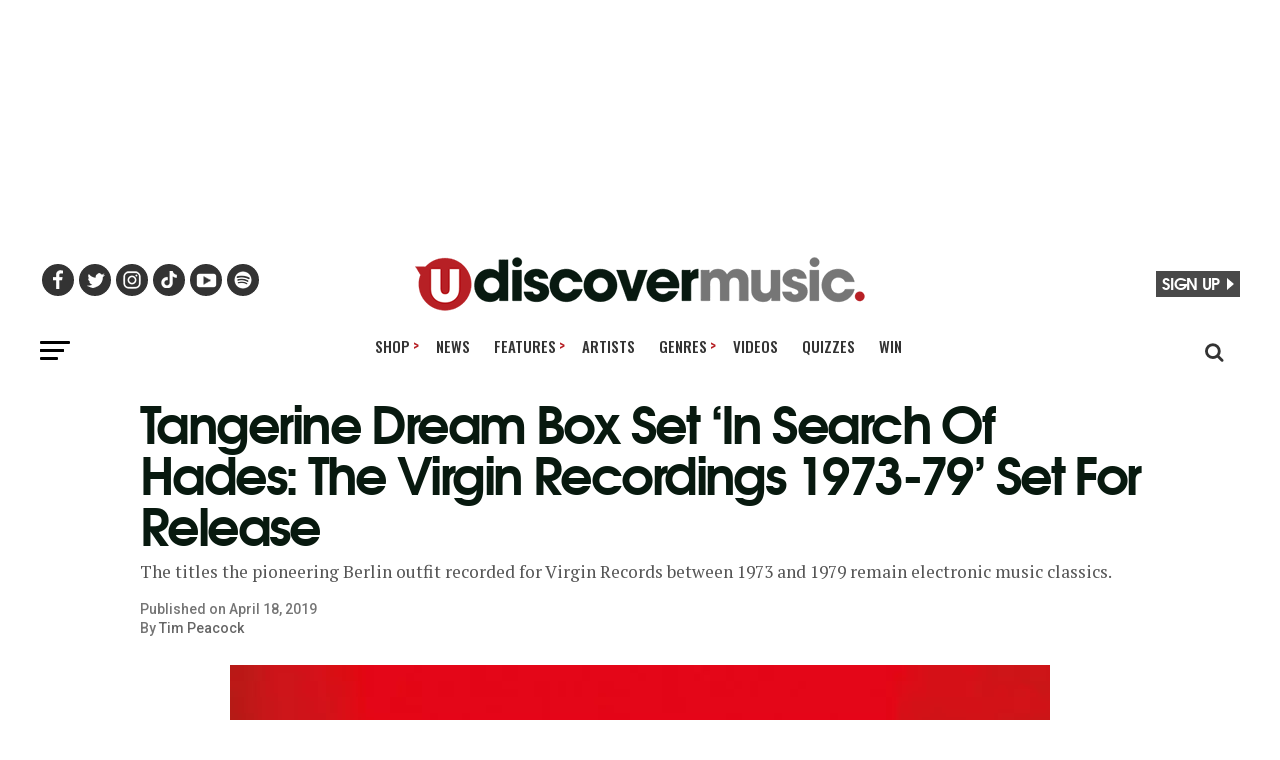

--- FILE ---
content_type: application/javascript
request_url: https://www.udiscovermusic.com/_Incapsula_Resource?SWJIYLWA=719d34d31c8e3a6e6fffd425f7e032f3&ns=1&cb=1316475461
body_size: 20134
content:
var _0x08a1=['\x4a\x63\x4f\x6c\x65\x56\x6a\x43\x68\x44\x30\x3d','\x56\x4d\x4b\x51\x41\x77\x3d\x3d','\x77\x37\x48\x44\x75\x41\x58\x43\x6f\x73\x4b\x34\x77\x34\x30\x3d','\x77\x72\x64\x69\x56\x41\x3d\x3d','\x4b\x38\x4b\x46\x64\x77\x3d\x3d','\x77\x71\x35\x58\x49\x63\x4f\x31\x77\x6f\x76\x43\x76\x56\x41\x79\x77\x6f\x38\x3d','\x51\x4d\x4b\x55\x42\x54\x4d\x43\x77\x35\x77\x3d','\x43\x7a\x62\x43\x69\x51\x3d\x3d','\x41\x57\x49\x47','\x77\x36\x5a\x4e\x4e\x38\x4f\x6c\x77\x6f\x67\x3d','\x77\x72\x56\x59\x44\x41\x3d\x3d','\x77\x36\x2f\x43\x75\x4d\x4b\x49','\x4b\x30\x4e\x62\x57\x38\x4b\x52\x4f\x67\x3d\x3d','\x43\x63\x4b\x79\x61\x73\x4f\x55\x66\x6b\x4d\x3d','\x77\x36\x58\x44\x6c\x78\x34\x3d','\x77\x37\x6f\x75\x42\x77\x3d\x3d','\x49\x63\x4f\x42\x77\x71\x35\x2b\x52\x63\x4b\x34','\x56\x73\x4f\x57\x77\x34\x78\x57\x66\x77\x3d\x3d','\x64\x63\x4f\x57\x77\x35\x67\x3d','\x77\x71\x74\x39\x57\x42\x48\x44\x6e\x46\x39\x57\x77\x36\x6a\x43\x68\x41\x3d\x3d','\x62\x63\x4f\x67\x77\x71\x5a\x74\x65\x68\x63\x3d','\x48\x67\x4a\x79','\x77\x72\x37\x43\x68\x68\x34\x3d','\x4e\x6a\x73\x6e\x51\x4d\x4b\x77\x64\x73\x4f\x57\x55\x46\x6a\x43\x72\x77\x3d\x3d','\x61\x73\x4f\x44\x62\x41\x3d\x3d','\x4e\x6a\x77\x57','\x77\x71\x72\x43\x67\x38\x4f\x58\x77\x34\x41\x6d','\x63\x38\x4f\x67\x77\x6f\x30\x3d','\x4c\x4d\x4b\x52\x63\x51\x3d\x3d','\x77\x35\x76\x44\x72\x46\x41\x3d','\x61\x4d\x4f\x49\x77\x70\x78\x6d\x52\x4d\x4b\x30\x43\x63\x4f\x76','\x42\x68\x68\x7a','\x77\x6f\x58\x44\x71\x46\x6a\x43\x69\x4d\x4b\x6c\x45\x63\x4f\x4b\x77\x71\x4d\x44\x58\x38\x4f\x38\x66\x73\x4b\x59\x77\x34\x72\x43\x74\x63\x4f\x6e','\x66\x38\x4f\x70\x77\x71\x30\x3d','\x57\x55\x31\x67','\x4f\x53\x45\x2b\x4f\x67\x49\x37\x63\x44\x6f\x77\x46\x73\x4f\x32\x51\x73\x4b\x2b\x49\x63\x4f\x32\x42\x73\x4f\x44','\x77\x36\x68\x46\x64\x63\x4f\x73\x77\x35\x7a\x43\x71\x41\x6f\x72\x77\x35\x6b\x3d','\x4d\x53\x67\x52\x77\x6f\x72\x43\x74\x51\x3d\x3d','\x77\x72\x64\x39\x57\x42\x48\x44\x67\x6e\x6c\x65','\x77\x37\x58\x43\x76\x54\x39\x62\x77\x72\x54\x44\x6f\x41\x3d\x3d','\x42\x73\x4b\x5a\x5a\x67\x3d\x3d','\x77\x37\x6e\x43\x69\x30\x66\x44\x6f\x4d\x4b\x2b\x59\x48\x39\x4b\x4d\x44\x48\x44\x6d\x48\x4e\x78\x77\x71\x62\x43\x76\x38\x4f\x63\x77\x70\x33\x44\x72\x63\x4b\x78\x77\x72\x50\x44\x68\x63\x4b\x50\x77\x35\x66\x44\x76\x6a\x54\x43\x73\x73\x4b\x70\x77\x37\x56\x62\x4e\x38\x4b\x6a\x77\x36\x51\x71\x77\x36\x50\x43\x69\x4d\x4f\x5a','\x47\x73\x4f\x35\x77\x37\x70\x61\x77\x70\x6a\x44\x67\x4d\x4f\x7a','\x77\x72\x63\x7a\x77\x70\x41\x36\x49\x4d\x4f\x54','\x77\x6f\x35\x38\x42\x41\x3d\x3d','\x64\x73\x4b\x61\x46\x77\x3d\x3d','\x42\x73\x4f\x77\x77\x36\x46\x61\x77\x6f\x58\x44\x68\x67\x3d\x3d','\x77\x6f\x4d\x5a\x77\x72\x6f\x3d','\x77\x70\x41\x37\x77\x71\x30\x68\x45\x57\x2f\x43\x67\x32\x58\x44\x6a\x73\x4f\x44\x4a\x55\x68\x76\x45\x48\x7a\x44\x76\x32\x58\x44\x6b\x4d\x4f\x68\x77\x6f\x72\x43\x76\x51\x3d\x3d','\x50\x69\x56\x44','\x46\x63\x4b\x37\x63\x63\x4f\x55\x59\x30\x55\x48\x4b\x7a\x4a\x47\x49\x6d\x6b\x70\x58\x79\x4e\x64\x77\x72\x50\x44\x73\x73\x4b\x68\x4a\x73\x4b\x37\x77\x71\x7a\x44\x6e\x73\x4b\x6b\x77\x37\x2f\x44\x6c\x51\x3d\x3d','\x77\x37\x46\x4c\x44\x77\x3d\x3d','\x77\x34\x67\x44\x77\x70\x30\x2f\x77\x37\x55\x59','\x77\x35\x55\x70\x77\x71\x67\x3d','\x77\x70\x51\x2b\x77\x71\x51\x3d','\x65\x63\x4f\x71\x54\x38\x4b\x63\x64\x43\x30\x32\x65\x38\x4b\x69\x77\x70\x68\x71','\x77\x71\x78\x7a\x77\x72\x49\x3d','\x55\x4d\x4f\x62\x77\x35\x56\x45\x63\x77\x44\x43\x6b\x41\x3d\x3d','\x77\x37\x76\x43\x69\x4d\x4f\x4d\x77\x34\x73\x2b\x77\x35\x6f\x3d','\x77\x34\x66\x43\x6f\x73\x4f\x73','\x44\x53\x42\x6c\x41\x55\x66\x43\x6d\x45\x34\x3d','\x77\x72\x64\x63\x4b\x38\x4f\x33\x77\x70\x6e\x43\x76\x41\x3d\x3d','\x66\x32\x70\x57','\x65\x79\x49\x38\x51\x38\x4b\x38\x66\x73\x4f\x67\x57\x30\x58\x43\x76\x33\x34\x31\x77\x37\x63\x59\x77\x71\x44\x43\x6b\x38\x4b\x55\x77\x70\x48\x43\x68\x43\x58\x44\x72\x77\x6f\x63\x47\x73\x4f\x51\x77\x72\x7a\x44\x71\x41\x58\x43\x6a\x38\x4f\x75\x77\x70\x33\x44\x6e\x53\x4c\x43\x76\x77\x3d\x3d','\x77\x36\x62\x43\x75\x73\x4b\x30\x77\x71\x66\x44\x6e\x38\x4f\x4d\x77\x37\x49\x3d','\x77\x37\x4c\x44\x71\x51\x44\x43\x74\x4d\x4b\x69\x77\x35\x2f\x44\x74\x38\x4f\x50','\x77\x35\x49\x4a\x77\x36\x54\x43\x74\x38\x4f\x69\x77\x71\x49\x4f\x77\x36\x35\x2f\x77\x34\x2f\x44\x75\x4d\x4b\x6d','\x77\x36\x4d\x72\x59\x51\x3d\x3d','\x45\x31\x6f\x73\x77\x6f\x58\x44\x6d\x63\x4f\x79\x51\x63\x4f\x69\x4e\x41\x3d\x3d','\x77\x34\x44\x43\x6c\x38\x4b\x52\x77\x72\x6c\x34\x46\x44\x70\x37\x46\x73\x4f\x42\x43\x67\x66\x43\x6a\x43\x64\x41\x77\x72\x72\x43\x6b\x4d\x4f\x75\x62\x6e\x63\x55','\x49\x73\x4f\x62\x77\x35\x38\x3d','\x4f\x6a\x30\x6e\x4e\x42\x38\x3d','\x44\x78\x55\x54','\x59\x4d\x4b\x52\x4e\x46\x7a\x43\x6a\x33\x66\x43\x68\x51\x3d\x3d','\x77\x71\x74\x4d\x4e\x73\x4f\x34','\x77\x71\x70\x42\x48\x38\x4b\x4f\x51\x47\x6f\x3d','\x77\x34\x62\x43\x6a\x32\x67\x3d','\x77\x35\x62\x43\x6b\x73\x4b\x49\x77\x72\x74\x2f\x47\x77\x68\x37\x54\x73\x4f\x63\x52\x41\x3d\x3d','\x57\x73\x4b\x71\x46\x57\x76\x44\x6c\x4d\x4f\x78\x4a\x38\x4f\x2f','\x4d\x38\x4b\x69\x77\x70\x59\x3d','\x63\x6b\x42\x4d\x58\x73\x4b\x42\x4f\x73\x4f\x73\x4e\x4d\x4f\x53\x77\x36\x6f\x3d','\x77\x72\x76\x44\x6f\x6d\x48\x43\x69\x30\x48\x43\x68\x42\x78\x2b\x50\x41\x3d\x3d','\x77\x34\x63\x42\x58\x48\x67\x3d','\x77\x35\x41\x48\x77\x70\x45\x30\x77\x36\x51\x45','\x66\x79\x73\x36\x55\x41\x3d\x3d','\x77\x34\x6b\x4a\x77\x70\x45\x78\x77\x36\x30\x56','\x62\x79\x73\x36\x54\x38\x4b\x68\x66\x38\x4f\x50','\x77\x37\x72\x43\x73\x38\x4b\x76\x77\x71\x66\x44\x67\x73\x4f\x4b','\x49\x4d\x4f\x50\x65\x77\x3d\x3d','\x4a\x63\x4f\x39\x77\x35\x55\x3d','\x55\x63\x4f\x6d\x77\x6f\x30\x3d','\x77\x37\x73\x4e\x77\x34\x34\x68\x77\x72\x31\x6f','\x43\x73\x4b\x69\x77\x72\x51\x3d','\x77\x35\x76\x43\x6c\x38\x4b\x44','\x77\x36\x6c\x49\x43\x41\x3d\x3d','\x66\x7a\x73\x63\x77\x6f\x33\x43\x72\x30\x62\x43\x72\x6c\x39\x5a\x41\x6c\x78\x72\x77\x70\x6b\x7a\x4b\x78\x51\x3d','\x47\x79\x42\x79\x56\x63\x4b\x4c\x77\x70\x7a\x43\x6f\x45\x30\x3d','\x77\x34\x41\x4c\x5a\x67\x3d\x3d','\x77\x36\x76\x43\x6c\x38\x4b\x48\x77\x71\x70\x67\x51\x6d\x5a\x4f\x41\x63\x4b\x66\x55\x68\x37\x44\x6a\x6e\x34\x50\x77\x36\x62\x43\x73\x38\x4b\x73\x4b\x7a\x30\x47\x56\x77\x52\x4d\x52\x38\x4b\x62\x4b\x30\x39\x68\x77\x70\x33\x43\x6d\x38\x4b\x31\x77\x6f\x76\x44\x71\x38\x4f\x4a\x62\x33\x6e\x43\x68\x38\x4f\x4e\x77\x72\x45\x3d','\x77\x71\x68\x46\x42\x38\x4b\x41\x55\x32\x4e\x50\x56\x6e\x63\x3d','\x77\x36\x6b\x77\x4a\x73\x4f\x6b\x54\x73\x4f\x79','\x43\x38\x4b\x32\x63\x73\x4f\x61\x62\x55\x6f\x73\x49\x54\x67\x63\x61\x57\x38\x6d\x56\x53\x4a\x41','\x77\x34\x37\x44\x71\x6c\x58\x43\x6b\x38\x4b\x75','\x77\x71\x30\x7a\x77\x70\x41\x35\x4f\x38\x4f\x4a','\x62\x38\x4f\x6b\x77\x72\x35\x6a\x61\x52\x37\x44\x76\x54\x49\x45\x55\x73\x4b\x6a\x45\x77\x46\x63\x46\x67\x35\x34','\x77\x36\x2f\x43\x75\x54\x31\x4a\x77\x71\x55\x3d','\x64\x31\x56\x4b\x65\x63\x4b\x44\x4d\x73\x4f\x64','\x66\x73\x4f\x50\x77\x70\x6e\x43\x6c\x7a\x72\x44\x74\x63\x4f\x7a\x77\x72\x6e\x43\x69\x4d\x4b\x39\x4d\x55\x45\x47\x77\x72\x59\x6a\x53\x63\x4b\x6c\x48\x73\x4f\x6e\x42\x73\x4b\x2f\x77\x35\x58\x44\x71\x4d\x4b\x49\x66\x73\x4b\x67\x77\x34\x38\x3d','\x51\x57\x50\x43\x6b\x48\x59\x57','\x52\x73\x4b\x6e\x48\x77\x3d\x3d','\x77\x34\x77\x4b\x77\x72\x48\x43\x74\x63\x4f\x7a\x77\x72\x67\x59','\x77\x36\x66\x43\x68\x6b\x54\x44\x72\x73\x4b\x77\x62\x31\x52\x41\x4f\x6d\x76\x43\x6c\x58\x5a\x2b\x77\x72\x62\x43\x76\x4d\x4f\x4c\x77\x71\x44\x44\x70\x67\x3d\x3d','\x66\x38\x4f\x6e\x56\x73\x4b\x4f\x65\x41\x3d\x3d','\x77\x36\x6e\x43\x74\x44\x42\x49\x77\x71\x62\x44\x70\x38\x4b\x66\x77\x34\x49\x3d','\x43\x38\x4b\x32\x63\x73\x4f\x61\x62\x55\x6f\x73\x49\x54\x67\x63\x61\x47\x38\x71\x56\x54\x39\x62\x77\x72\x48\x43\x74\x38\x4b\x32','\x45\x38\x4b\x32\x61\x4d\x4f\x47\x62\x77\x3d\x3d','\x43\x42\x38\x42\x77\x35\x4e\x62\x77\x37\x58\x44\x6e\x51\x2f\x44\x6a\x41\x3d\x3d','\x77\x72\x59\x66\x57\x38\x4b\x75\x4f\x47\x4e\x33\x77\x35\x38\x3d','\x77\x36\x66\x43\x67\x63\x4f\x58\x77\x34\x73\x6a\x77\x35\x77\x71\x53\x38\x4b\x49\x77\x35\x66\x44\x6d\x67\x54\x44\x6c\x38\x4f\x53\x4d\x56\x33\x43\x74\x77\x3d\x3d','\x77\x34\x6a\x43\x68\x45\x62\x44\x72\x73\x4b\x68\x61\x33\x68\x67\x4b\x69\x2f\x43\x67\x48\x6c\x72','\x65\x63\x4f\x66\x77\x71\x5a\x68\x51\x73\x4b\x75','\x77\x36\x44\x43\x69\x4d\x4f\x41\x77\x34\x63\x6a\x77\x34\x59\x67\x66\x4d\x4b\x38','\x77\x71\x4d\x4c\x55\x38\x4b\x70\x4b\x6e\x38\x3d','\x77\x6f\x51\x6d\x77\x70\x59\x38\x4f\x73\x4f\x50\x48\x33\x6f\x3d','\x77\x34\x45\x65\x77\x70\x6f\x72\x77\x37\x55\x44','\x64\x55\x52\x57\x57\x38\x4b\x79\x4e\x38\x4f\x5a\x49\x38\x4f\x57\x77\x36\x44\x44\x72\x67\x3d\x3d','\x64\x4d\x4b\x48\x48\x63\x4b\x72\x5a\x4d\x4f\x79','\x61\x73\x4f\x75\x53\x4d\x4b\x55\x63\x43\x59\x3d','\x48\x67\x6e\x43\x71\x4d\x4b\x6b\x49\x6b\x30\x3d','\x45\x38\x4f\x30\x77\x36\x46\x5a\x77\x70\x54\x44\x6c\x67\x3d\x3d','\x77\x34\x46\x78\x49\x31\x4d\x56\x56\x77\x3d\x3d','\x77\x35\x66\x44\x75\x31\x7a\x43\x6c\x4d\x4b\x71','\x4c\x44\x55\x69\x4c\x68\x38\x6d','\x77\x35\x4d\x57\x77\x72\x59\x3d','\x77\x35\x59\x51\x47\x78\x50\x44\x71\x38\x4b\x64','\x77\x35\x44\x43\x67\x73\x4b\x73\x51\x30\x31\x42','\x41\x30\x77\x68\x77\x70\x50\x44\x69\x38\x4f\x6f','\x77\x37\x59\x66\x77\x34\x55\x31\x77\x71\x5a\x74\x77\x36\x50\x43\x6c\x32\x63\x3d','\x52\x63\x4f\x50\x77\x34\x6c\x51\x62\x68\x30\x3d','\x44\x77\x38\x46\x77\x35\x46\x41\x77\x37\x4c\x44\x72\x77\x2f\x44\x69\x4d\x4f\x79\x62\x33\x41\x3d','\x41\x4d\x4b\x76\x62\x63\x4f\x41\x66\x6c\x67\x3d','\x77\x36\x66\x44\x6c\x46\x66\x43\x6a\x38\x4b\x73\x46\x73\x4f\x4b\x77\x36\x34\x48\x57\x38\x4f\x34','\x77\x37\x4c\x43\x75\x63\x4b\x73\x77\x6f\x48\x44\x67\x38\x4f\x57\x77\x36\x37\x44\x75\x69\x7a\x44\x70\x63\x4b\x73\x44\x73\x4b\x4f','\x4a\x79\x41\x55\x77\x70\x44\x43\x74\x56\x6f\x3d','\x65\x4d\x4f\x49\x77\x71\x4a\x54\x51\x38\x4b\x70\x43\x4d\x4f\x6c\x52\x79\x39\x74\x77\x34\x52\x4f\x4c\x6b\x45\x6f\x77\x35\x2f\x44\x6d\x4d\x4b\x49\x64\x38\x4b\x30\x77\x35\x62\x43\x6c\x41\x3d\x3d','\x77\x35\x59\x63\x52\x6e\x39\x6b\x4c\x67\x3d\x3d','\x66\x38\x4f\x6b\x77\x34\x56\x50\x66\x77\x44\x43\x69\x73\x4f\x62\x4e\x67\x58\x44\x67\x73\x4f\x38\x50\x69\x64\x32\x77\x37\x6a\x44\x6c\x55\x52\x37\x77\x70\x72\x43\x75\x52\x6f\x3d','\x77\x72\x34\x75\x77\x70\x63\x75\x49\x4d\x4f\x49','\x77\x37\x4c\x43\x75\x63\x4b\x69\x77\x72\x58\x44\x6d\x38\x4f\x48\x77\x36\x2f\x44\x6f\x32\x50\x44\x6a\x73\x4b\x61\x46\x73\x4b\x46\x66\x55\x4a\x6d\x49\x38\x4f\x4a\x48\x4d\x4f\x79\x77\x34\x66\x43\x67\x63\x4f\x6c\x41\x67\x55\x51\x77\x37\x73\x68\x77\x72\x62\x44\x6c\x77\x3d\x3d','\x77\x37\x50\x43\x72\x73\x4b\x6f\x77\x72\x50\x44\x67\x73\x4f\x52','\x54\x38\x4f\x78\x77\x70\x6a\x43\x6d\x7a\x2f\x44\x73\x4d\x4f\x31\x77\x72\x2f\x43\x6a\x4d\x4f\x32\x4d\x33\x49\x41\x77\x72\x49\x34\x54\x73\x4b\x6d\x52\x4d\x4f\x55\x42\x63\x4b\x2f','\x77\x37\x33\x43\x74\x7a\x4a\x4a\x77\x71\x33\x44\x72\x63\x4b\x44\x77\x35\x73\x79\x54\x4d\x4f\x41\x77\x36\x78\x4c\x77\x71\x54\x44\x74\x38\x4f\x66\x77\x71\x63\x5a\x77\x36\x56\x77\x77\x37\x66\x43\x72\x31\x62\x43\x6f\x44\x76\x44\x6f\x6a\x52\x69\x77\x6f\x33\x43\x6f\x63\x4f\x61\x77\x72\x77\x5a\x77\x34\x66\x44\x68\x73\x4f\x30\x77\x37\x34\x3d','\x5a\x6a\x73\x5a\x77\x6f\x44\x43\x6e\x6b\x6a\x43\x71\x52\x74\x57\x45\x6c\x46\x6d\x77\x70\x38\x6e\x4b\x78\x34\x6e\x77\x71\x46\x77\x77\x72\x33\x44\x69\x63\x4b\x4b\x59\x51\x64\x6b\x77\x35\x51\x31\x44\x77\x3d\x3d','\x44\x77\x67\x4d\x77\x35\x52\x4d\x77\x36\x2f\x44\x6d\x45\x54\x44\x69\x4d\x4f\x2b\x66\x6d\x5a\x53\x52\x78\x45\x3d','\x77\x71\x4e\x63\x47\x4d\x4b\x61\x51\x48\x45\x3d','\x45\x38\x4b\x79\x64\x73\x4f\x41\x59\x30\x51\x32','\x77\x72\x78\x56\x4b\x73\x4f\x79\x77\x6f\x7a\x43\x75\x42\x41\x6c\x77\x6f\x37\x44\x6a\x6b\x6a\x44\x6e\x38\x4b\x47\x52\x67\x3d\x3d','\x77\x70\x4c\x43\x75\x41\x49\x4e\x63\x67\x38\x3d','\x77\x72\x7a\x44\x74\x48\x58\x43\x6a\x47\x6e\x43\x6b\x52\x77\x3d','\x4c\x69\x45\x6b\x50\x77\x6f\x35\x41\x53\x38\x36\x44\x63\x4f\x77\x53\x63\x4b\x35\x4f\x77\x3d\x3d','\x77\x72\x35\x42\x4c\x4d\x4f\x6a\x77\x70\x6e\x43\x70\x77\x3d\x3d','\x77\x34\x4d\x57\x51\x47\x39\x31\x4c\x6e\x45\x3d','\x77\x34\x41\x4e\x77\x34\x49\x48\x77\x72\x70\x7a\x77\x36\x2f\x43\x6a\x32\x67\x72\x62\x51\x3d\x3d','\x53\x63\x4b\x4a\x41\x69\x63\x43\x77\x34\x63\x3d','\x77\x34\x72\x44\x72\x6b\x6a\x43\x6b\x38\x4b\x69\x44\x4d\x4f\x62\x77\x71\x74\x42\x54\x38\x4f\x75\x4e\x63\x4f\x45','\x77\x35\x6b\x65\x77\x71\x33\x43\x6f\x63\x4f\x75\x77\x71\x55\x3d','\x63\x55\x6c\x56\x56\x63\x4b\x44\x4d\x38\x4f\x73\x4a\x63\x4f\x4c\x77\x37\x7a\x43\x76\x73\x4f\x69\x77\x6f\x76\x43\x69\x38\x4b\x6f\x77\x70\x76\x44\x6d\x4d\x4f\x47','\x59\x45\x52\x57\x51\x73\x4b\x48','\x77\x35\x76\x43\x73\x57\x63\x3d','\x51\x47\x76\x43\x6b\x6d\x63\x63\x77\x6f\x7a\x44\x6e\x46\x48\x43\x74\x6c\x74\x46\x43\x6b\x2f\x43\x6e\x7a\x6f\x6a\x77\x36\x6b\x3d','\x77\x71\x31\x59\x4b\x63\x4f\x6c\x77\x6f\x67\x3d','\x77\x36\x44\x44\x72\x7a\x2f\x43\x70\x63\x4b\x2b\x77\x35\x66\x44\x74\x4d\x4f\x4e','\x4a\x38\x4f\x68\x59\x56\x62\x43\x6c\x7a\x54\x44\x6e\x44\x48\x44\x76\x73\x4b\x37\x47\x73\x4b\x6d\x43\x73\x4f\x4b\x62\x6a\x48\x44\x6e\x4d\x4f\x69','\x53\x7a\x73\x62\x77\x37\x2f\x43\x6a\x4d\x4b\x49','\x4b\x73\x4f\x77\x59\x6e\x7a\x43\x6e\x44\x54\x44\x6d\x79\x30\x3d','\x77\x72\x56\x59\x4d\x38\x4f\x35\x77\x6f\x72\x43\x74\x55\x6f\x34\x77\x70\x6e\x43\x6b\x56\x4c\x44\x68\x63\x4b\x58\x55\x79\x59\x3d','\x43\x6a\x64\x49\x55\x73\x4b\x4e\x77\x6f\x59\x3d','\x77\x72\x51\x6c\x77\x70\x30\x74\x49\x51\x3d\x3d','\x77\x37\x6e\x43\x6a\x4d\x4f\x55\x77\x34\x55\x74\x77\x35\x4d\x42\x51\x63\x4b\x43\x77\x6f\x33\x44\x6e\x41\x58\x44\x6a\x63\x4f\x56\x4f\x31\x44\x43\x73\x4d\x4b\x79\x64\x30\x49\x3d','\x77\x6f\x55\x76\x77\x72\x45\x31\x44\x48\x49\x3d','\x77\x6f\x4d\x34\x77\x72\x59\x6f\x48\x57\x4c\x43\x71\x47\x6e\x44\x6d\x63\x4f\x5a','\x77\x35\x7a\x44\x6d\x6e\x51\x34\x77\x36\x41\x43\x77\x72\x45\x68\x4e\x38\x4b\x78\x77\x71\x6f\x6e\x77\x36\x62\x44\x73\x4d\x4b\x50\x4b\x38\x4f\x37\x59\x38\x4f\x68\x65\x38\x4f\x33\x77\x70\x54\x44\x72\x67\x3d\x3d','\x57\x73\x4b\x51\x42\x79\x45\x54','\x77\x72\x49\x42\x77\x6f\x30\x3d','\x57\x32\x50\x43\x6b\x6d\x51\x47\x77\x70\x72\x43\x6c\x55\x41\x3d','\x77\x70\x46\x78\x56\x68\x48\x44\x6d\x55\x49\x57\x77\x36\x62\x43\x68\x58\x33\x44\x76\x4d\x4b\x69\x77\x36\x54\x44\x6b\x73\x4b\x7a\x77\x6f\x2f\x44\x6b\x4d\x4f\x51\x77\x37\x62\x43\x6a\x33\x44\x43\x70\x63\x4f\x78\x64\x6c\x77\x6b','\x44\x52\x44\x43\x72\x63\x4b\x69\x4d\x77\x3d\x3d','\x77\x35\x49\x54\x77\x71\x6e\x43\x73\x4d\x4f\x2f\x77\x71\x51\x71','\x77\x37\x33\x43\x73\x38\x4b\x34\x77\x72\x4d\x3d','\x54\x73\x4f\x43\x77\x34\x31\x42\x66\x78\x7a\x43\x6f\x67\x3d\x3d','\x54\x4d\x4f\x53\x77\x34\x35\x45\x62\x67\x59\x3d','\x77\x36\x50\x44\x71\x51\x4c\x43\x74\x63\x4b\x6a\x77\x34\x6e\x43\x74\x4d\x4f\x46\x77\x35\x49\x79\x77\x6f\x35\x56\x77\x34\x45\x63\x77\x70\x31\x63\x59\x55\x76\x44\x70\x63\x4f\x65','\x4a\x73\x4f\x68\x65\x67\x3d\x3d','\x54\x38\x4f\x43\x77\x35\x52\x47\x61\x44\x6e\x43\x69\x73\x4f\x4b\x4c\x7a\x49\x3d','\x43\x42\x4d\x4e\x77\x35\x4e\x47\x77\x36\x76\x43\x68\x51\x58\x44\x69\x38\x4f\x76\x61\x57\x64\x7a\x54\x52\x62\x44\x6a\x63\x4f\x49\x66\x38\x4b\x75\x77\x72\x77\x37','\x77\x37\x6f\x70\x49\x38\x4f\x69\x58\x77\x3d\x3d','\x5a\x38\x4f\x30\x77\x6f\x49\x3d','\x45\x41\x38\x58\x77\x35\x4a\x62\x77\x35\x54\x44\x6a\x67\x50\x44\x6d\x63\x4f\x7a\x65\x41\x3d\x3d','\x77\x72\x45\x61\x56\x4d\x4b\x2b\x4d\x58\x73\x72\x77\x36\x56\x41\x77\x35\x68\x33\x77\x70\x55\x78\x77\x70\x51\x47\x77\x70\x42\x49\x52\x63\x4b\x43\x77\x34\x48\x44\x71\x63\x4b\x54\x53\x54\x51\x61\x77\x37\x76\x44\x68\x4d\x4f\x4c','\x47\x44\x52\x35\x46\x56\x72\x43\x68\x51\x3d\x3d','\x52\x38\x4f\x4c\x77\x6f\x33\x43\x75\x52\x48\x44\x68\x73\x4f\x69\x77\x72\x6a\x43\x6e\x73\x4f\x32\x4d\x30\x51\x64\x77\x72\x59\x4a\x53\x4d\x4b\x34\x52\x4d\x4f\x75\x47\x38\x4b\x6c','\x77\x72\x46\x4e\x48\x38\x4b\x4e\x57\x33\x55\x56\x57\x6d\x72\x43\x73\x6b\x44\x43\x6c\x69\x6a\x44\x70\x73\x4f\x2f\x4b\x45\x68\x75\x49\x73\x4f\x6a\x4d\x67\x34\x32\x77\x72\x42\x46\x4c\x53\x63\x69\x52\x41\x3d\x3d','\x77\x71\x68\x79\x55\x41\x48\x44\x6e\x77\x3d\x3d','\x64\x55\x70\x55\x52\x4d\x4b\x57\x4c\x63\x4f\x4e\x4c\x73\x4f\x57\x77\x36\x44\x44\x73\x51\x3d\x3d','\x77\x72\x49\x63\x61\x63\x4b\x75\x4c\x47\x56\x72\x77\x35\x55\x3d','\x77\x34\x76\x43\x69\x46\x33\x44\x71\x38\x4b\x79\x62\x30\x34\x48\x50\x44\x7a\x43\x6c\x58\x39\x77\x77\x71\x54\x44\x75\x73\x4f\x55\x77\x71\x44\x44\x70\x4d\x4f\x79\x77\x72\x2f\x44\x68\x63\x4f\x63\x77\x70\x6e\x43\x73\x48\x33\x43\x72\x38\x4f\x6f\x77\x37\x4a\x49\x4c\x4d\x4b\x70\x77\x36\x49\x34\x77\x36\x50\x43\x69\x63\x4f\x53\x77\x37\x78\x74\x4b\x38\x4b\x34\x61\x55\x70\x72\x44\x68\x74\x32\x77\x6f\x76\x44\x6c\x43\x6c\x4b\x66\x6b\x74\x33\x4f\x53\x2f\x43\x76\x63\x4f\x44\x50\x63\x4b\x6d\x56\x44\x44\x44\x6c\x6d\x35\x50\x77\x35\x4d\x56\x77\x72\x6a\x44\x6b\x30\x74\x6d\x77\x71\x33\x44\x68\x63\x4b\x70\x52\x38\x4b\x75\x53\x77\x7a\x43\x6b\x4d\x4b\x61\x77\x35\x4c\x44\x74\x79\x67\x4c\x77\x6f\x34\x3d','\x77\x72\x6a\x44\x73\x47\x6a\x43\x6a\x47\x55\x3d','\x53\x4d\x4f\x50\x77\x72\x67\x3d','\x50\x43\x4d\x76\x4f\x41\x30\x38\x51\x54\x6f\x73','\x50\x79\x67\x35\x4c\x67\x49\x36\x51\x53\x77\x3d','\x64\x38\x4f\x67\x77\x72\x70\x35\x5a\x78\x44\x44\x70\x79\x34\x3d','\x77\x35\x49\x4a\x77\x71\x44\x43\x74\x77\x3d\x3d','\x65\x4d\x4f\x49\x77\x71\x78\x6e\x57\x38\x4b\x34\x43\x63\x4f\x38\x43\x44\x39\x72\x77\x34\x68\x56\x41\x45\x73\x6f\x77\x35\x2f\x44\x70\x38\x4b\x49\x66\x38\x4b\x39','\x4c\x63\x4f\x76\x64\x45\x72\x43\x6e\x54\x44\x44\x68\x69\x72\x44\x67\x63\x4f\x36\x48\x63\x4b\x7a','\x77\x72\x35\x50\x4a\x4d\x4f\x38\x77\x34\x50\x43\x6f\x46\x45\x45\x77\x70\x2f\x44\x6a\x56\x54\x44\x6d\x4d\x4b\x54\x43\x33\x6f\x54\x77\x70\x6a\x43\x76\x67\x42\x45\x59\x63\x4b\x63','\x57\x4d\x4b\x65\x4f\x43\x41\x45\x77\x35\x31\x61\x77\x35\x6f\x3d','\x5a\x63\x4f\x6a\x56\x4d\x4b\x63\x61\x53\x73\x3d','\x77\x35\x62\x44\x71\x6b\x2f\x43\x6a\x38\x4b\x73\x48\x38\x4f\x4b\x77\x36\x77\x55\x42\x38\x4f\x2b\x66\x63\x4b\x44\x77\x34\x58\x43\x70\x4d\x4f\x68\x4a\x68\x6b\x48\x46\x47\x50\x43\x70\x63\x4b\x54\x54\x77\x3d\x3d','\x77\x35\x4a\x6f\x4a\x6c\x55\x45','\x48\x42\x55\x4e\x77\x35\x6c\x4d\x77\x37\x2f\x44\x6e\x77\x50\x44\x6b\x63\x4f\x31','\x77\x36\x76\x43\x72\x43\x55\x3d','\x77\x72\x70\x32\x53\x68\x33\x44\x6d\x56\x4e\x73\x77\x37\x54\x43\x6b\x47\x45\x3d','\x4a\x43\x30\x54\x77\x6f\x44\x43\x74\x55\x44\x43\x74\x52\x45\x3d','\x63\x73\x4f\x6d\x77\x72\x70\x76\x61\x78\x48\x43\x70\x79\x6f\x66\x47\x4d\x4b\x32\x43\x77\x3d\x3d','\x77\x34\x73\x50\x77\x71\x44\x43\x70\x73\x4f\x79','\x77\x35\x44\x43\x67\x4d\x4b\x34\x52\x31\x70\x47\x5a\x57\x6e\x43\x6f\x57\x66\x43\x6c\x73\x4b\x69\x4c\x51\x3d\x3d','\x77\x35\x73\x4e\x47\x77\x66\x44\x74\x38\x4b\x61','\x43\x69\x42\x41\x55\x63\x4b\x51','\x62\x69\x45\x6f\x56\x4d\x4b\x38\x54\x38\x4f\x70\x57\x30\x2f\x43\x6f\x69\x55\x38\x77\x34\x38\x46\x77\x71\x37\x43\x69\x51\x3d\x3d','\x77\x71\x76\x44\x71\x57\x33\x43\x69\x6e\x54\x43\x6b\x41\x3d\x3d','\x41\x4d\x4b\x34\x5a\x63\x4f\x44\x59\x33\x51\x39\x4e\x6a\x35\x37\x63\x58\x77\x6e\x57\x69\x67\x3d','\x77\x35\x59\x48\x4a\x51\x58\x44\x76\x63\x4b\x73\x77\x34\x38\x6a\x77\x34\x35\x31\x57\x55\x76\x44\x6b\x54\x6a\x44\x6a\x55\x59\x53\x77\x35\x50\x44\x73\x63\x4b\x4b\x42\x38\x4b\x58','\x77\x36\x37\x43\x73\x54\x39\x59\x77\x71\x2f\x44\x76\x38\x4f\x44\x77\x36\x64\x56\x4c\x4d\x4f\x6e\x77\x34\x31\x6d\x77\x71\x54\x44\x6c\x63\x4f\x67\x77\x6f\x49\x67\x77\x35\x41\x3d','\x5a\x4d\x4b\x34\x4c\x78\x41\x7a\x77\x37\x70\x72\x77\x37\x34\x6d\x4f\x4d\x4b\x56\x77\x36\x77\x3d','\x66\x73\x4f\x50\x77\x70\x6e\x43\x6c\x7a\x72\x44\x74\x63\x4f\x7a\x77\x72\x6e\x43\x69\x4d\x4b\x39\x4c\x45\x51\x65\x77\x72\x51\x65\x58\x73\x4b\x6d\x56\x63\x4f\x34\x54\x63\x4b\x39\x77\x35\x66\x44\x73\x73\x4b\x48\x4e\x38\x4f\x31\x77\x34\x4c\x44\x71\x63\x4f\x69','\x48\x4d\x4f\x30\x77\x36\x4e\x49\x77\x70\x51\x3d','\x54\x63\x4f\x65\x77\x34\x31\x47\x54\x68\x66\x43\x6b\x38\x4f\x4c\x4b\x41\x3d\x3d','\x77\x6f\x34\x32\x77\x71\x34\x76\x48\x32\x44\x43\x71\x47\x2f\x44\x68\x4d\x4b\x5a\x61\x45\x70\x31\x56\x32\x58\x44\x76\x57\x50\x43\x6d\x63\x4f\x6b\x77\x6f\x48\x43\x6f\x41\x6e\x44\x6a\x67\x4c\x44\x68\x78\x62\x44\x73\x51\x3d\x3d','\x57\x43\x49\x65\x77\x37\x6e\x43\x6e\x51\x3d\x3d','\x42\x43\x35\x6c','\x77\x71\x74\x56\x4d\x4d\x4f\x33\x77\x6f\x54\x43\x75\x6b\x30\x3d','\x43\x42\x4d\x4e\x77\x35\x4e\x47\x77\x36\x76\x43\x68\x51\x33\x44\x6b\x73\x4f\x30\x62\x6e\x52\x58\x66\x42\x66\x44\x67\x38\x4f\x54','\x77\x36\x7a\x43\x6e\x31\x76\x44\x74\x4d\x4b\x6a\x66\x51\x3d\x3d','\x77\x35\x58\x44\x6c\x32\x30\x7a\x77\x36\x59\x50\x77\x70\x45\x6d\x4c\x4d\x4f\x73','\x51\x43\x49\x45\x77\x36\x58\x43\x6e\x38\x4b\x61\x77\x37\x67\x45\x56\x55\x6c\x39\x77\x36\x7a\x44\x6c\x73\x4b\x75\x77\x35\x33\x43\x6e\x4d\x4f\x70\x77\x70\x4e\x55\x4f\x6b\x54\x43\x69\x78\x6a\x43\x75\x6d\x54\x44\x6a\x6e\x4e\x34\x57\x63\x4f\x65\x77\x34\x31\x54\x52\x68\x30\x70\x54\x63\x4b\x2f\x77\x72\x6b\x56','\x43\x79\x31\x38\x45\x30\x73\x3d','\x77\x34\x59\x58\x53\x6e\x35\x52\x4f\x6d\x66\x43\x6d\x4d\x4f\x71\x4d\x38\x4f\x73\x77\x71\x6e\x44\x6f\x51\x3d\x3d','\x64\x46\x64\x62\x57\x63\x4b\x47\x4c\x41\x3d\x3d','\x77\x70\x64\x6c\x77\x72\x6c\x51\x77\x6f\x30\x3d','\x57\x57\x50\x43\x69\x6d\x6f\x55\x77\x70\x72\x43\x68\x6b\x72\x43\x71\x79\x5a\x45\x43\x30\x50\x43\x67\x78\x78\x73\x77\x71\x55\x65\x77\x34\x41\x51\x47\x55\x7a\x44\x6d\x4d\x4b\x35\x77\x6f\x49\x38\x63\x44\x39\x6e\x77\x35\x7a\x44\x72\x55\x41\x75\x77\x72\x48\x44\x73\x63\x4b\x61\x65\x58\x56\x55','\x77\x34\x59\x62\x46\x78\x4c\x44\x6e\x73\x4b\x4a\x77\x35\x67\x69\x77\x34\x31\x43\x58\x55\x33\x44\x74\x41\x3d\x3d','\x54\x73\x4b\x44\x43\x6a\x6f\x53','\x51\x43\x49\x45\x77\x36\x58\x43\x6e\x38\x4b\x61\x77\x37\x67\x45\x56\x55\x6c\x39\x77\x36\x7a\x44\x6c\x73\x4b\x75\x77\x35\x33\x43\x6e\x4d\x4f\x70\x77\x70\x4e\x55\x4f\x6b\x54\x43\x69\x78\x6a\x43\x75\x6d\x54\x44\x6a\x6e\x4e\x34\x57\x63\x4f\x65\x77\x34\x31\x52\x52\x68\x30\x70\x54\x63\x4b\x2f\x77\x72\x6b\x56','\x77\x71\x74\x67\x57\x51\x62\x44\x75\x31\x46\x64\x77\x36\x50\x43\x6c\x45\x44\x44\x72\x73\x4f\x2b\x77\x37\x49\x3d','\x51\x73\x4f\x46\x77\x34\x46\x4e\x66\x68\x30\x3d','\x77\x35\x44\x44\x69\x57\x4d\x2f\x77\x36\x4d\x3d','\x77\x72\x56\x59\x4d\x38\x4f\x35\x77\x6f\x72\x43\x74\x55\x6f\x34\x77\x70\x6e\x43\x6b\x55\x33\x44\x6d\x73\x4b\x42\x52\x44\x70\x54\x77\x6f\x66\x43\x67\x45\x6c\x75\x66\x4d\x4b\x58\x77\x6f\x2f\x43\x75\x38\x4b\x46\x77\x6f\x58\x43\x70\x4d\x4b\x55\x77\x70\x54\x43\x75\x4d\x4f\x4d\x77\x35\x38\x4d\x4e\x4d\x4b\x57\x44\x63\x4b\x65\x4e\x4d\x4f\x41\x43\x44\x45\x66\x64\x63\x4f\x4c\x77\x34\x5a\x31','\x65\x63\x4f\x71\x54\x38\x4b\x63\x64\x43\x30\x61','\x4e\x68\x6a\x43\x6f\x73\x4b\x6c\x4f\x55\x33\x43\x73\x58\x62\x43\x74\x73\x4b\x73\x77\x35\x78\x4d\x77\x36\x51\x2b\x77\x35\x58\x44\x71\x63\x4f\x72\x42\x30\x54\x44\x76\x4d\x4f\x6f\x77\x70\x73\x55\x77\x34\x41\x2f','\x43\x38\x4b\x32\x63\x73\x4f\x61\x62\x55\x6f\x73\x49\x54\x67\x63\x66\x58\x67\x70\x52\x79\x67\x3d','\x77\x72\x6c\x4c\x4a\x4d\x4f\x6d\x77\x6f\x67\x3d','\x77\x35\x62\x44\x71\x6b\x2f\x43\x6a\x38\x4b\x73\x48\x38\x4f\x4b\x77\x36\x77\x55\x42\x38\x4f\x6f\x59\x63\x4b\x49\x77\x35\x6e\x43\x67\x4d\x4f\x6c\x4e\x78\x34\x63\x50\x69\x7a\x43\x6f\x38\x4b\x47\x46\x63\x4f\x6d\x54\x69\x54\x44\x6f\x38\x4b\x78\x77\x6f\x73\x3d','\x77\x36\x4c\x43\x6e\x73\x4f\x48\x77\x35\x34\x4c\x77\x35\x55\x51\x51\x4d\x4b\x45\x77\x36\x66\x44\x6e\x68\x37\x44\x67\x67\x3d\x3d','\x77\x35\x58\x44\x70\x46\x76\x43\x6a\x38\x4b\x6e\x47\x77\x3d\x3d','\x66\x38\x4b\x65\x41\x73\x4b\x78\x64\x38\x4f\x67\x5a\x73\x4f\x68\x77\x70\x49\x66\x41\x38\x4f\x59\x77\x71\x6e\x44\x76\x51\x66\x44\x70\x38\x4f\x61\x77\x71\x76\x44\x6e\x53\x67\x52\x77\x35\x68\x69\x77\x6f\x50\x44\x6b\x43\x31\x42\x77\x6f\x35\x46\x59\x52\x48\x43\x6a\x51\x3d\x3d','\x4e\x79\x73\x59\x77\x70\x48\x43\x67\x45\x37\x43\x76\x78\x46\x49\x4d\x46\x78\x7a\x77\x6f\x30\x3d','\x77\x34\x6a\x44\x70\x31\x6a\x43\x6b\x73\x4b\x74\x45\x63\x4f\x4d\x77\x36\x34\x3d','\x77\x6f\x6f\x55\x52\x52\x7a\x43\x71\x63\x4b\x53\x77\x6f\x67\x77\x77\x6f\x74\x36\x44\x51\x6e\x44\x71\x57\x48\x44\x67\x67\x55\x50\x77\x70\x62\x44\x72\x73\x4f\x57\x48\x73\x4f\x64','\x77\x35\x63\x57\x77\x70\x38\x78\x77\x37\x55\x3d','\x47\x63\x4f\x67\x77\x36\x31\x4f\x77\x6f\x58\x44\x6e\x41\x3d\x3d','\x77\x70\x64\x5a\x54\x41\x3d\x3d','\x77\x37\x6f\x75\x58\x77\x3d\x3d','\x77\x6f\x66\x43\x74\x52\x67\x57','\x77\x71\x50\x44\x70\x46\x45\x3d','\x77\x36\x72\x43\x69\x42\x41\x3d','\x52\x38\x4f\x31\x77\x72\x41\x3d','\x77\x70\x49\x53\x77\x71\x76\x43\x67\x63\x4f\x75\x77\x71\x51\x43\x77\x36\x35\x73\x77\x6f\x37\x43\x76\x67\x3d\x3d','\x77\x34\x55\x46\x51\x33\x6c\x31','\x77\x71\x39\x57\x46\x73\x4f\x6b\x77\x70\x2f\x43\x76\x56\x41\x77','\x77\x35\x58\x43\x69\x38\x4b\x66\x77\x71\x39\x69\x42\x77\x3d\x3d','\x77\x34\x4c\x44\x6a\x6e\x45\x35','\x77\x36\x45\x4a\x77\x34\x77\x7a\x77\x71\x77\x3d','\x46\x6a\x38\x4e','\x77\x35\x4a\x54\x77\x34\x4e\x71\x77\x72\x51\x54\x4f\x4d\x4f\x75\x54\x38\x4b\x48\x77\x72\x7a\x44\x6e\x63\x4f\x31\x77\x35\x31\x48\x77\x71\x58\x44\x72\x63\x4b\x4d\x41\x54\x67\x6b\x77\x37\x72\x43\x67\x44\x54\x43\x6a\x33\x6b\x74\x58\x4d\x4f\x6b\x48\x41\x62\x43\x6b\x63\x4b\x4f\x56\x48\x73\x74\x77\x70\x4c\x43\x6f\x51\x33\x43\x74\x63\x4f\x4d\x77\x35\x44\x43\x74\x4d\x4f\x30\x59\x48\x38\x36\x5a\x78\x77\x6b\x44\x41\x44\x44\x68\x47\x7a\x43\x6c\x73\x4b\x71\x77\x72\x66\x44\x6b\x38\x4b\x43\x4d\x4d\x4f\x4a\x77\x34\x73\x56\x45\x31\x55\x3d','\x77\x36\x2f\x43\x68\x6c\x51\x3d','\x56\x58\x62\x43\x6b\x32\x49\x3d','\x77\x72\x6b\x69\x77\x70\x45\x38','\x77\x36\x38\x36\x4b\x73\x4f\x32\x54\x73\x4f\x6b\x77\x6f\x6c\x58\x43\x38\x4f\x59\x77\x37\x5a\x38\x77\x71\x55\x3d','\x77\x34\x31\x6b\x4c\x51\x3d\x3d','\x77\x35\x63\x55\x77\x70\x41\x3d','\x45\x41\x68\x65','\x4a\x73\x4f\x5a\x63\x38\x4b\x56\x66\x69\x49\x5a\x62\x63\x4b\x76\x77\x6f\x41\x32\x77\x36\x33\x44\x76\x47\x76\x43\x6d\x52\x51\x37\x77\x72\x6f\x57\x77\x70\x4c\x43\x6c\x45\x76\x44\x6d\x6d\x34\x7a\x77\x72\x67\x68\x77\x35\x39\x41\x43\x63\x4b\x6d\x46\x6b\x77\x52','\x77\x70\x5a\x59\x4d\x63\x4f\x34','\x52\x57\x50\x43\x6b\x6d\x63\x63\x77\x70\x59\x3d','\x77\x6f\x77\x34\x77\x72\x38\x3d','\x77\x70\x48\x44\x69\x63\x4f\x57\x77\x36\x56\x66\x4e\x78\x46\x33\x42\x73\x4f\x4b\x4d\x45\x6e\x44\x6a\x6e\x34\x50\x77\x36\x62\x43\x6c\x63\x4f\x39\x5a\x31\x38\x32\x57\x52\x67\x56\x52\x38\x4f\x4a\x4d\x43\x52\x51\x77\x35\x58\x44\x6e\x63\x4f\x41\x77\x34\x72\x43\x69\x4d\x4b\x6d\x49\x48\x58\x44\x76\x4d\x4b\x77\x77\x37\x45\x3d','\x59\x69\x4d\x75','\x63\x73\x4f\x33\x77\x71\x73\x3d','\x64\x38\x4b\x77\x45\x41\x3d\x3d','\x5a\x33\x73\x36\x77\x34\x6e\x43\x6c\x38\x4f\x36\x77\x70\x44\x44\x69\x67\x66\x44\x76\x68\x51\x73\x77\x71\x67\x4d\x77\x35\x72\x44\x68\x63\x4f\x2f\x63\x4d\x4f\x68\x77\x35\x45\x41\x43\x68\x54\x44\x68\x55\x66\x43\x74\x4d\x4b\x68\x77\x35\x67\x51\x77\x36\x6f\x6e\x77\x34\x48\x44\x75\x38\x4b\x5a','\x77\x34\x54\x43\x69\x73\x4b\x53\x77\x72\x30\x3d','\x51\x63\x4b\x55\x47\x43\x63\x58\x77\x35\x4e\x52','\x77\x37\x72\x43\x75\x63\x4b\x6d','\x50\x30\x30\x64\x77\x34\x50\x43\x6d\x38\x4f\x73','\x77\x34\x41\x4a\x77\x70\x41\x74\x77\x36\x77\x56\x4e\x4d\x4b\x74','\x77\x34\x66\x44\x6f\x77\x4d\x3d','\x77\x71\x55\x63\x56\x4d\x4b\x70\x4d\x57\x42\x67','\x5a\x4d\x4b\x52\x45\x4d\x4b\x39\x64\x73\x4f\x6f\x66\x4d\x4f\x72\x77\x6f\x51\x3d','\x77\x71\x33\x44\x76\x6d\x72\x43\x69\x6d\x2f\x43\x6a\x78\x77\x3d','\x77\x37\x73\x48\x77\x34\x63\x3d','\x44\x63\x4b\x4d\x77\x71\x37\x44\x67\x73\x4b\x62\x52\x4d\x4f\x75\x77\x36\x45\x4a','\x77\x71\x4d\x64\x57\x63\x4b\x31\x4f\x6d\x6c\x51\x77\x36\x42\x73\x77\x37\x6c\x66\x77\x72\x51\x54\x77\x70\x34\x47\x77\x70\x46\x44\x51\x77\x3d\x3d','\x49\x6c\x55\x38\x77\x6f\x55\x3d','\x64\x38\x4f\x4c\x77\x70\x76\x43\x71\x6a\x54\x44\x75\x63\x4f\x69','\x77\x36\x55\x6b\x77\x72\x41\x63\x77\x34\x51\x32\x48\x63\x4b\x52\x4d\x4d\x4f\x2b\x77\x34\x58\x43\x6f\x73\x4b\x4c\x77\x37\x46\x73\x77\x70\x44\x43\x6a\x73\x4b\x36\x61\x67\x35\x42\x77\x70\x6e\x43\x73\x56\x37\x44\x72\x68\x45\x6f\x43\x38\x4b\x2f\x48\x67\x58\x44\x67\x63\x4f\x64\x57\x69\x73\x6a\x77\x70\x33\x44\x75\x56\x62\x43\x76\x63\x4b\x52\x77\x70\x66\x44\x76\x4d\x4b\x78\x4a\x6d\x39\x2b\x4b\x46\x70\x6c\x51\x52\x37\x43\x6b\x47\x37\x43\x6b\x63\x4b\x68\x77\x72\x44\x43\x67\x4d\x4f\x56\x5a\x63\x4f\x45\x77\x34\x51\x49\x43\x51\x3d\x3d','\x45\x78\x38\x4e\x77\x35\x42\x64\x77\x37\x51\x3d','\x77\x36\x44\x43\x6b\x38\x4b\x6e','\x44\x73\x4b\x35\x66\x41\x3d\x3d','\x51\x38\x4f\x66\x77\x34\x46\x52\x57\x51\x48\x43\x68\x38\x4f\x4c\x47\x69\x34\x3d','\x43\x63\x4f\x39\x77\x36\x35\x50\x77\x72\x44\x44\x6d\x67\x3d\x3d','\x42\x56\x77\x70\x77\x70\x4c\x44\x76\x73\x4f\x76','\x56\x44\x51\x57','\x5a\x4d\x4f\x42\x59\x77\x3d\x3d','\x77\x6f\x4d\x2f\x77\x72\x6b\x30\x4f\x32\x37\x43\x75\x47\x58\x44\x74\x38\x4f\x44','\x4a\x38\x4b\x49\x77\x71\x34\x3d','\x77\x34\x64\x68\x4b\x31\x49\x67\x55\x41\x3d\x3d','\x4b\x73\x4f\x6f\x64\x6b\x33\x43\x73\x53\x45\x3d','\x77\x34\x48\x43\x68\x73\x4b\x63','\x55\x73\x4f\x72\x77\x71\x73\x3d','\x77\x37\x37\x43\x76\x63\x4f\x4a','\x77\x70\x6b\x42\x77\x70\x38\x3d','\x49\x58\x51\x59','\x77\x34\x58\x43\x6c\x73\x4b\x63\x77\x71\x35\x58\x41\x51\x3d\x3d','\x66\x43\x6b\x6c','\x44\x4d\x4b\x48\x62\x77\x3d\x3d','\x4b\x69\x55\x71\x4c\x79\x67\x36\x53\x7a\x6f\x4a\x46\x67\x3d\x3d','\x48\x69\x52\x78\x46\x47\x2f\x43\x67\x67\x3d\x3d','\x4a\x47\x4d\x70','\x77\x35\x41\x4d\x54\x6e\x35\x52\x4b\x51\x3d\x3d','\x63\x73\x4f\x76\x77\x6f\x45\x3d','\x56\x4d\x4f\x64\x77\x6f\x51\x3d','\x77\x37\x62\x44\x71\x57\x34\x3d','\x77\x72\x67\x2b\x77\x70\x38\x76\x46\x63\x4f\x50','\x77\x72\x59\x62\x77\x72\x63\x3d','\x55\x6e\x64\x57','\x64\x56\x58\x43\x6e\x51\x3d\x3d','\x50\x79\x50\x43\x72\x51\x3d\x3d','\x77\x36\x38\x67\x4c\x73\x4f\x6c\x65\x38\x4f\x31','\x45\x6a\x34\x6f','\x50\x4d\x4b\x44\x5a\x45\x58\x44\x68\x6b\x54\x44\x6b\x45\x4e\x43\x77\x35\x56\x52','\x77\x72\x33\x44\x6f\x57\x6a\x43\x6b\x48\x51\x3d','\x77\x70\x62\x43\x73\x53\x6b\x3d','\x77\x37\x66\x44\x72\x77\x50\x43\x75\x73\x4b\x6c\x77\x35\x73\x3d','\x77\x37\x72\x43\x6c\x31\x37\x44\x72\x73\x4b\x6a','\x77\x70\x76\x43\x70\x51\x55\x5a\x63\x68\x51\x3d','\x77\x36\x58\x43\x6f\x38\x4b\x6a\x77\x72\x50\x44\x67\x73\x4f\x51','\x77\x37\x33\x44\x72\x67\x6a\x43\x74\x4d\x4b\x30\x77\x37\x48\x44\x76\x41\x3d\x3d','\x77\x34\x48\x44\x6a\x6d\x41\x69\x77\x37\x4d\x52','\x42\x7a\x78\x37','\x77\x37\x44\x43\x74\x6a\x56\x5a\x77\x72\x6a\x44\x68\x38\x4b\x4c','\x77\x70\x6c\x79\x77\x72\x5a\x5a\x77\x70\x31\x59','\x77\x34\x67\x44\x77\x72\x66\x43\x70\x67\x3d\x3d','\x43\x6c\x45\x6d\x77\x6f\x66\x44\x69\x38\x4f\x7a','\x77\x71\x58\x43\x70\x51\x77\x37\x66\x67\x77\x3d','\x54\x73\x4f\x79\x77\x70\x7a\x44\x67\x54\x54\x44\x75\x73\x4f\x6b\x77\x72\x66\x43\x69\x73\x4f\x4d\x4d\x6b\x67\x41\x77\x6f\x34\x3d','\x77\x71\x45\x6c\x77\x71\x6f\x6e\x41\x51\x3d\x3d','\x77\x6f\x76\x44\x74\x77\x6a\x44\x6c\x38\x4b\x33\x54\x38\x4b\x4b\x77\x37\x39\x58\x47\x73\x4f\x68\x49\x38\x4f\x56\x77\x35\x66\x44\x73\x38\x4b\x32\x4c\x6b\x59\x55\x53\x44\x48\x44\x70\x63\x4f\x55\x52\x38\x4b\x36\x46\x7a\x72\x43\x75\x38\x4f\x76\x77\x70\x4a\x6b\x58\x6d\x42\x59\x53\x67\x44\x43\x6a\x63\x4b\x59\x57\x6e\x58\x43\x6d\x73\x4b\x4b\x77\x36\x42\x6f\x48\x54\x33\x43\x70\x73\x4b\x54\x61\x4d\x4f\x35\x77\x6f\x45\x68\x77\x72\x6b\x62\x62\x73\x4b\x64\x51\x63\x4f\x35\x77\x6f\x78\x37\x77\x35\x58\x43\x69\x73\x4b\x42\x65\x77\x3d\x3d','\x77\x34\x48\x44\x69\x32\x34\x34\x77\x37\x4d\x3d','\x47\x47\x45\x47','\x5a\x4d\x4f\x68\x77\x70\x38\x3d','\x77\x6f\x77\x79\x77\x72\x59\x68\x44\x47\x6b\x3d','\x66\x4d\x4f\x4c\x77\x6f\x48\x43\x6d\x53\x6e\x44\x76\x41\x3d\x3d','\x44\x54\x6c\x6a\x44\x67\x3d\x3d','\x77\x71\x4a\x54\x43\x51\x3d\x3d','\x77\x36\x44\x44\x6a\x78\x77\x3d','\x50\x73\x4f\x38\x77\x34\x4d\x3d','\x52\x63\x4b\x57\x4f\x41\x3d\x3d','\x41\x67\x6b\x75','\x45\x53\x6c\x2b\x41\x56\x72\x43\x6e\x67\x3d\x3d','\x62\x38\x4f\x53\x77\x71\x31\x68\x51\x73\x4b\x76','\x77\x71\x58\x43\x67\x31\x76\x44\x6f\x4d\x4b\x79\x66\x56\x51\x53','\x77\x35\x6c\x6b\x77\x36\x55\x3d','\x77\x37\x5a\x64\x43\x41\x3d\x3d','\x55\x6d\x31\x71','\x77\x71\x5a\x57\x63\x67\x3d\x3d','\x77\x34\x7a\x43\x6b\x63\x4b\x55\x77\x72\x49\x3d','\x77\x36\x58\x43\x67\x6c\x7a\x44\x6f\x4d\x4b\x6a\x5a\x67\x3d\x3d','\x64\x55\x31\x62\x52\x63\x4b\x68\x4d\x4d\x4f\x63\x4b\x4d\x4f\x6a\x77\x37\x73\x3d','\x42\x73\x4b\x2f\x5a\x63\x4f\x42\x53\x55\x51\x38\x4b\x77\x74\x47','\x77\x35\x7a\x43\x71\x78\x30\x3d','\x77\x34\x68\x73\x4a\x45\x63\x56\x54\x41\x3d\x3d','\x59\x6b\x70\x70\x51\x38\x4b\x51\x4e\x73\x4f\x57\x4b\x67\x3d\x3d','\x77\x71\x63\x6e\x56\x4d\x4b\x58\x4c\x54\x78\x58\x77\x34\x4d\x53\x77\x6f\x30\x62\x77\x36\x42\x55\x77\x34\x5a\x44\x77\x34\x31\x4f\x51\x73\x4f\x41\x77\x6f\x44\x44\x75\x4d\x4b\x45\x61\x43\x78\x5a\x77\x71\x6e\x43\x6c\x38\x4b\x47\x56\x33\x5a\x75\x77\x37\x67\x50\x77\x72\x44\x44\x6e\x73\x4b\x6b\x44\x38\x4f\x52\x46\x51\x59\x3d','\x77\x71\x62\x44\x6c\x56\x76\x43\x69\x4d\x4f\x57\x77\x72\x7a\x43\x68\x73\x4b\x4d\x43\x4d\x4b\x61\x4c\x57\x49\x53\x77\x70\x42\x6d\x58\x79\x77\x4f\x77\x70\x33\x43\x6e\x42\x33\x43\x6a\x31\x76\x44\x73\x69\x72\x43\x69\x4d\x4f\x6c\x43\x63\x4b\x68\x54\x41\x44\x44\x6c\x43\x50\x44\x70\x38\x4f\x70\x77\x34\x2f\x43\x6a\x38\x4f\x65\x4b\x6c\x51\x3d','\x77\x35\x51\x4a\x77\x6f\x4d\x3d','\x77\x34\x4c\x43\x76\x4d\x4b\x78','\x4a\x53\x67\x6c\x4f\x68\x38\x39','\x4d\x69\x30\x4f\x77\x6f\x73\x3d','\x4a\x30\x59\x36\x77\x6f\x48\x44\x68\x67\x3d\x3d','\x4e\x68\x73\x78','\x77\x35\x50\x43\x6c\x73\x4b\x35\x53\x67\x3d\x3d','\x77\x34\x76\x44\x6e\x7a\x50\x43\x70\x4d\x4b\x34\x77\x35\x50\x44\x72\x4d\x4f\x4a','\x77\x70\x49\x45\x77\x71\x49\x3d','\x77\x34\x72\x43\x6d\x38\x4b\x54\x77\x72\x74\x69\x48\x51\x3d\x3d','\x77\x72\x42\x79\x77\x71\x38\x3d','\x77\x35\x37\x43\x6a\x4d\x4b\x62','\x77\x34\x6c\x6f\x4f\x67\x3d\x3d','\x52\x73\x4b\x47\x49\x67\x3d\x3d','\x46\x73\x4b\x76\x77\x6f\x38\x3d','\x50\x38\x4f\x77\x59\x67\x3d\x3d','\x43\x33\x4d\x50','\x77\x35\x4a\x35\x50\x77\x3d\x3d','\x77\x35\x59\x4a\x77\x71\x33\x43\x76\x41\x3d\x3d','\x77\x70\x68\x32\x77\x71\x67\x3d','\x77\x34\x72\x44\x6d\x45\x45\x3d','\x77\x70\x39\x34\x77\x72\x46\x51','\x62\x4d\x4f\x6b\x77\x72\x67\x3d','\x56\x63\x4f\x31\x77\x37\x63\x3d','\x77\x35\x6a\x44\x6c\x47\x73\x2f','\x46\x42\x67\x50','\x51\x69\x59\x63\x77\x36\x76\x43\x6a\x4d\x4b\x54','\x44\x43\x64\x41\x55\x38\x4b\x36\x77\x70\x72\x43\x71\x6b\x38\x72\x77\x6f\x67\x3d','\x54\x73\x4f\x47\x77\x6f\x51\x3d','\x4a\x73\x4f\x49\x58\x38\x4f\x68\x4a\x38\x4b\x32\x4f\x63\x4b\x33\x77\x71\x64\x45\x58\x63\x4b\x45\x77\x72\x72\x44\x71\x6d\x33\x43\x72\x38\x4f\x4a\x77\x70\x44\x43\x6e\x42\x39\x48\x77\x70\x73\x6f\x77\x70\x54\x43\x6c\x33\x59\x4c\x77\x34\x4e\x67\x65\x30\x6a\x44\x6a\x30\x59\x31\x77\x71\x63\x2b\x57\x73\x4f\x52\x77\x6f\x4c\x44\x76\x67\x3d\x3d','\x4a\x55\x55\x44','\x46\x51\x34\x79','\x52\x43\x77\x62\x77\x36\x49\x3d','\x77\x37\x6e\x44\x6f\x52\x77\x3d','\x44\x45\x41\x5a','\x77\x36\x59\x6e\x4a\x73\x4f\x35','\x49\x73\x4f\x69\x65\x77\x3d\x3d','\x77\x70\x49\x30\x62\x67\x3d\x3d','\x66\x63\x4b\x61\x47\x73\x4b\x2f\x5a\x4d\x4f\x70','\x48\x7a\x70\x53\x53\x51\x3d\x3d','\x48\x38\x4f\x6a\x5a\x77\x3d\x3d','\x77\x72\x4e\x56\x62\x51\x3d\x3d','\x77\x36\x7a\x44\x67\x56\x77\x3d','\x77\x37\x76\x43\x6d\x38\x4b\x49','\x77\x71\x62\x43\x71\x78\x38\x3d','\x77\x34\x6e\x43\x6a\x4d\x4b\x6a\x54\x41\x3d\x3d','\x77\x35\x50\x43\x6a\x4d\x4f\x57\x77\x34\x6b\x3d','\x77\x34\x41\x4e\x42\x6a\x54\x44\x74\x73\x4b\x44\x77\x35\x67\x3d','\x77\x35\x67\x52\x77\x34\x30\x3d','\x77\x70\x44\x43\x70\x52\x38\x71\x62\x78\x45\x45','\x77\x70\x41\x43\x57\x51\x3d\x3d','\x65\x48\x76\x43\x6b\x51\x3d\x3d','\x77\x72\x64\x6f\x4b\x73\x4f\x76\x53\x73\x4f\x6f\x77\x72\x35\x65\x48\x63\x4b\x49','\x77\x35\x66\x43\x6a\x4d\x4b\x4e\x62\x32\x74\x37\x50\x33\x50\x43\x72\x57\x44\x43\x6c\x67\x3d\x3d','\x77\x36\x72\x43\x69\x46\x33\x44\x72\x4d\x4b\x2b\x61\x77\x3d\x3d','\x58\x38\x4f\x58\x77\x6f\x49\x3d','\x77\x34\x78\x38\x41\x77\x3d\x3d','\x77\x34\x49\x4e\x52\x41\x3d\x3d','\x63\x77\x51\x44\x77\x34\x62\x43\x67\x4d\x4f\x7a\x77\x35\x33\x43\x6c\x67\x3d\x3d','\x77\x71\x54\x43\x6f\x77\x51\x3d','\x77\x37\x54\x43\x67\x38\x4b\x75','\x77\x35\x33\x44\x69\x68\x77\x3d','\x44\x63\x4b\x36\x77\x6f\x45\x3d','\x53\x4d\x4b\x4d\x44\x51\x3d\x3d','\x77\x35\x38\x42\x51\x57\x74\x6b\x4e\x51\x3d\x3d','\x77\x35\x2f\x43\x73\x38\x4b\x71','\x42\x73\x4b\x34\x61\x73\x4f\x41\x66\x6c\x6b\x74\x4c\x54\x35\x64\x62\x51\x3d\x3d','\x62\x79\x73\x72\x55\x63\x4b\x79\x64\x38\x4f\x61\x54\x41\x3d\x3d','\x61\x73\x4b\x51\x50\x6b\x72\x43\x67\x30\x72\x43\x6c\x6c\x77\x47\x77\x34\x59\x52','\x77\x37\x4d\x4e\x77\x34\x49\x7a\x77\x71\x35\x6e\x77\x36\x2f\x43\x6b\x41\x3d\x3d','\x4f\x43\x6b\x45','\x4a\x67\x56\x52','\x41\x4d\x4f\x36\x54\x77\x3d\x3d','\x77\x70\x55\x2f\x55\x51\x3d\x3d','\x54\x63\x4b\x65\x4a\x46\x77\x3d','\x77\x6f\x63\x79\x77\x71\x77\x53\x45\x57\x7a\x43\x75\x51\x3d\x3d','\x77\x35\x4c\x43\x74\x73\x4b\x4e','\x53\x41\x33\x44\x75\x63\x4b\x72\x59\x55\x4c\x44\x72\x47\x7a\x44\x73\x38\x4f\x77\x77\x71\x78\x55\x77\x72\x63\x6e\x77\x34\x50\x44\x68\x63\x4b\x66','\x59\x38\x4f\x65\x77\x6f\x50\x43\x6c\x79\x6b\x3d','\x77\x35\x4c\x44\x70\x46\x44\x43\x69\x41\x3d\x3d','\x77\x35\x31\x59\x44\x67\x3d\x3d','\x77\x35\x72\x43\x73\x73\x4b\x4f'];(function(_0x5788a1,_0x9ef10f){var _0xe58f1e=function(_0x4c7f32){while(--_0x4c7f32){_0x5788a1['\x70\x75\x73\x68'](_0x5788a1['\x73\x68\x69\x66\x74']());}};var _0x2b525b=function(){var _0x539d9c={'\x64\x61\x74\x61':{'\x6b\x65\x79':'\x63\x6f\x6f\x6b\x69\x65','\x76\x61\x6c\x75\x65':'\x74\x69\x6d\x65\x6f\x75\x74'},'\x73\x65\x74\x43\x6f\x6f\x6b\x69\x65':function(_0x4c6495,_0x7576c8,_0x4a95f7,_0x1b2354){_0x1b2354=_0x1b2354||{};var _0x1ffc58=_0x7576c8+'\x3d'+_0x4a95f7;var _0x51c75a=0x0;for(var _0x51c75a=0x0,_0x4e50ce=_0x4c6495['\x6c\x65\x6e\x67\x74\x68'];_0x51c75a<_0x4e50ce;_0x51c75a++){var _0x3191ad=_0x4c6495[_0x51c75a];_0x1ffc58+='\x3b\x20'+_0x3191ad;var _0x9edf15=_0x4c6495[_0x3191ad];_0x4c6495['\x70\x75\x73\x68'](_0x9edf15);_0x4e50ce=_0x4c6495['\x6c\x65\x6e\x67\x74\x68'];if(_0x9edf15!==!![]){_0x1ffc58+='\x3d'+_0x9edf15;}}_0x1b2354['\x63\x6f\x6f\x6b\x69\x65']=_0x1ffc58;},'\x72\x65\x6d\x6f\x76\x65\x43\x6f\x6f\x6b\x69\x65':function(){return'\x64\x65\x76';},'\x67\x65\x74\x43\x6f\x6f\x6b\x69\x65':function(_0x5671e4,_0xc544b1){_0x5671e4=_0x5671e4||function(_0x390f79){return _0x390f79;};var _0x631da7=_0x5671e4(new RegExp('\x28\x3f\x3a\x5e\x7c\x3b\x20\x29'+_0xc544b1['\x72\x65\x70\x6c\x61\x63\x65'](/([.$?*|{}()[]\/+^])/g,'\x24\x31')+'\x3d\x28\x5b\x5e\x3b\x5d\x2a\x29'));var _0x35038d=function(_0x433950,_0x3b88c1){_0x433950(++_0x3b88c1);};_0x35038d(_0xe58f1e,_0x9ef10f);return _0x631da7?decodeURIComponent(_0x631da7[0x1]):undefined;}};var _0x2de98d=function(){var _0x1191c=new RegExp('\x5c\x77\x2b\x20\x2a\x5c\x28\x5c\x29\x20\x2a\x7b\x5c\x77\x2b\x20\x2a\x5b\x27\x7c\x22\x5d\x2e\x2b\x5b\x27\x7c\x22\x5d\x3b\x3f\x20\x2a\x7d');return _0x1191c['\x74\x65\x73\x74'](_0x539d9c['\x72\x65\x6d\x6f\x76\x65\x43\x6f\x6f\x6b\x69\x65']['\x74\x6f\x53\x74\x72\x69\x6e\x67']());};_0x539d9c['\x75\x70\x64\x61\x74\x65\x43\x6f\x6f\x6b\x69\x65']=_0x2de98d;var _0x3fb758='';var _0x5309f4=_0x539d9c['\x75\x70\x64\x61\x74\x65\x43\x6f\x6f\x6b\x69\x65']();if(!_0x5309f4){_0x539d9c['\x73\x65\x74\x43\x6f\x6f\x6b\x69\x65'](['\x2a'],'\x63\x6f\x75\x6e\x74\x65\x72',0x1);}else if(_0x5309f4){_0x3fb758=_0x539d9c['\x67\x65\x74\x43\x6f\x6f\x6b\x69\x65'](null,'\x63\x6f\x75\x6e\x74\x65\x72');}else{_0x539d9c['\x72\x65\x6d\x6f\x76\x65\x43\x6f\x6f\x6b\x69\x65']();}};_0x2b525b();}(_0x08a1,0x12f));var _0x108a=function(_0x5788a1,_0x9ef10f){_0x5788a1=_0x5788a1-0x0;var _0xe58f1e=_0x08a1[_0x5788a1];if(_0x108a['\x69\x6e\x69\x74\x69\x61\x6c\x69\x7a\x65\x64']===undefined){(function(){var _0x5f3bdd=function(){return this;};var _0x2b525b=_0x5f3bdd();var _0x539d9c='\x41\x42\x43\x44\x45\x46\x47\x48\x49\x4a\x4b\x4c\x4d\x4e\x4f\x50\x51\x52\x53\x54\x55\x56\x57\x58\x59\x5a\x61\x62\x63\x64\x65\x66\x67\x68\x69\x6a\x6b\x6c\x6d\x6e\x6f\x70\x71\x72\x73\x74\x75\x76\x77\x78\x79\x7a\x30\x31\x32\x33\x34\x35\x36\x37\x38\x39\x2b\x2f\x3d';_0x2b525b['\x61\x74\x6f\x62']||(_0x2b525b['\x61\x74\x6f\x62']=function(_0x4c6495){var _0x7576c8=String(_0x4c6495)['\x72\x65\x70\x6c\x61\x63\x65'](/=+$/,'');for(var _0x4a95f7=0x0,_0x1b2354,_0x1ffc58,_0xb183f4=0x0,_0x51c75a='';_0x1ffc58=_0x7576c8['\x63\x68\x61\x72\x41\x74'](_0xb183f4++);~_0x1ffc58&&(_0x1b2354=_0x4a95f7%0x4?_0x1b2354*0x40+_0x1ffc58:_0x1ffc58,_0x4a95f7++%0x4)?_0x51c75a+=String['\x66\x72\x6f\x6d\x43\x68\x61\x72\x43\x6f\x64\x65'](0xff&_0x1b2354>>(-0x2*_0x4a95f7&0x6)):0x0){_0x1ffc58=_0x539d9c['\x69\x6e\x64\x65\x78\x4f\x66'](_0x1ffc58);}return _0x51c75a;});}());var _0x4e50ce=function(_0x3191ad,_0x9edf15){var _0x5671e4=[],_0xc544b1=0x0,_0x390f79,_0x631da7='',_0x35038d='';_0x3191ad=atob(_0x3191ad);for(var _0x433950=0x0,_0x3b88c1=_0x3191ad['\x6c\x65\x6e\x67\x74\x68'];_0x433950<_0x3b88c1;_0x433950++){_0x35038d+='\x25'+('\x30\x30'+_0x3191ad['\x63\x68\x61\x72\x43\x6f\x64\x65\x41\x74'](_0x433950)['\x74\x6f\x53\x74\x72\x69\x6e\x67'](0x10))['\x73\x6c\x69\x63\x65'](-0x2);}_0x3191ad=decodeURIComponent(_0x35038d);for(var _0x2de98d=0x0;_0x2de98d<0x100;_0x2de98d++){_0x5671e4[_0x2de98d]=_0x2de98d;}for(_0x2de98d=0x0;_0x2de98d<0x100;_0x2de98d++){_0xc544b1=(_0xc544b1+_0x5671e4[_0x2de98d]+_0x9edf15['\x63\x68\x61\x72\x43\x6f\x64\x65\x41\x74'](_0x2de98d%_0x9edf15['\x6c\x65\x6e\x67\x74\x68']))%0x100;_0x390f79=_0x5671e4[_0x2de98d];_0x5671e4[_0x2de98d]=_0x5671e4[_0xc544b1];_0x5671e4[_0xc544b1]=_0x390f79;}_0x2de98d=0x0;_0xc544b1=0x0;for(var _0x1191c=0x0;_0x1191c<_0x3191ad['\x6c\x65\x6e\x67\x74\x68'];_0x1191c++){_0x2de98d=(_0x2de98d+0x1)%0x100;_0xc544b1=(_0xc544b1+_0x5671e4[_0x2de98d])%0x100;_0x390f79=_0x5671e4[_0x2de98d];_0x5671e4[_0x2de98d]=_0x5671e4[_0xc544b1];_0x5671e4[_0xc544b1]=_0x390f79;_0x631da7+=String['\x66\x72\x6f\x6d\x43\x68\x61\x72\x43\x6f\x64\x65'](_0x3191ad['\x63\x68\x61\x72\x43\x6f\x64\x65\x41\x74'](_0x1191c)^_0x5671e4[(_0x5671e4[_0x2de98d]+_0x5671e4[_0xc544b1])%0x100]);}return _0x631da7;};_0x108a['\x72\x63\x34']=_0x4e50ce;_0x108a['\x64\x61\x74\x61']={};_0x108a['\x69\x6e\x69\x74\x69\x61\x6c\x69\x7a\x65\x64']=!![];}var _0x3fb758=_0x108a['\x64\x61\x74\x61'][_0x5788a1];if(_0x3fb758===undefined){if(_0x108a['\x6f\x6e\x63\x65']===undefined){var _0x5309f4=function(_0x1e3a3c){this['\x72\x63\x34\x42\x79\x74\x65\x73']=_0x1e3a3c;this['\x73\x74\x61\x74\x65\x73']=[0x1,0x0,0x0];this['\x6e\x65\x77\x53\x74\x61\x74\x65']=function(){return'\x6e\x65\x77\x53\x74\x61\x74\x65';};this['\x66\x69\x72\x73\x74\x53\x74\x61\x74\x65']='\x5c\x77\x2b\x20\x2a\x5c\x28\x5c\x29\x20\x2a\x7b\x5c\x77\x2b\x20\x2a';this['\x73\x65\x63\x6f\x6e\x64\x53\x74\x61\x74\x65']='\x5b\x27\x7c\x22\x5d\x2e\x2b\x5b\x27\x7c\x22\x5d\x3b\x3f\x20\x2a\x7d';};_0x5309f4['\x70\x72\x6f\x74\x6f\x74\x79\x70\x65']['\x63\x68\x65\x63\x6b\x53\x74\x61\x74\x65']=function(){var _0x25770b=new RegExp(this['\x66\x69\x72\x73\x74\x53\x74\x61\x74\x65']+this['\x73\x65\x63\x6f\x6e\x64\x53\x74\x61\x74\x65']);return this['\x72\x75\x6e\x53\x74\x61\x74\x65'](_0x25770b['\x74\x65\x73\x74'](this['\x6e\x65\x77\x53\x74\x61\x74\x65']['\x74\x6f\x53\x74\x72\x69\x6e\x67']())?--this['\x73\x74\x61\x74\x65\x73'][0x1]:--this['\x73\x74\x61\x74\x65\x73'][0x0]);};_0x5309f4['\x70\x72\x6f\x74\x6f\x74\x79\x70\x65']['\x72\x75\x6e\x53\x74\x61\x74\x65']=function(_0x323085){if(!Boolean(~_0x323085)){return _0x323085;}return this['\x67\x65\x74\x53\x74\x61\x74\x65'](this['\x72\x63\x34\x42\x79\x74\x65\x73']);};_0x5309f4['\x70\x72\x6f\x74\x6f\x74\x79\x70\x65']['\x67\x65\x74\x53\x74\x61\x74\x65']=function(_0x58a018){for(var _0x7a08b6=0x0,_0x5e992b=this['\x73\x74\x61\x74\x65\x73']['\x6c\x65\x6e\x67\x74\x68'];_0x7a08b6<_0x5e992b;_0x7a08b6++){this['\x73\x74\x61\x74\x65\x73']['\x70\x75\x73\x68'](Math['\x72\x6f\x75\x6e\x64'](Math['\x72\x61\x6e\x64\x6f\x6d']()));_0x5e992b=this['\x73\x74\x61\x74\x65\x73']['\x6c\x65\x6e\x67\x74\x68'];}return _0x58a018(this['\x73\x74\x61\x74\x65\x73'][0x0]);};new _0x5309f4(_0x108a)['\x63\x68\x65\x63\x6b\x53\x74\x61\x74\x65']();_0x108a['\x6f\x6e\x63\x65']=!![];}_0xe58f1e=_0x108a['\x72\x63\x34'](_0xe58f1e,_0x9ef10f);_0x108a['\x64\x61\x74\x61'][_0x5788a1]=_0xe58f1e;}else{_0xe58f1e=_0x3fb758;}return _0xe58f1e;};(function(){var _0x15e3a6=function(){var _0x5788a1=!![];return function(_0x9ef10f,_0xe58f1e){var _0x4c7f32=_0x5788a1?function(){if(_0xe58f1e){var _0x3ede45=_0xe58f1e['\x61\x70\x70\x6c\x79'](_0x9ef10f,arguments);_0xe58f1e=null;return _0x3ede45;}}:function(){};_0x5788a1=![];return _0x4c7f32;};}();var _0xb45196={'\x43\x70\x6d':function _0x551942(_0x433301,_0x2dadea){return _0x433301<_0x2dadea;},'\x6b\x6e\x78':function _0x2335b6(_0x36c76c,_0x4a8dc4){return _0x36c76c&_0x4a8dc4;},'\x7a\x77\x64':function _0x45404d(_0x27167a,_0x329dd7){return _0x27167a<<_0x329dd7;},'\x6d\x47\x59':function _0x1c8805(_0x709d67,_0x5069eb){return _0x709d67&_0x5069eb;},'\x44\x65\x76':function _0x48b583(_0x2b0e13,_0x26ab9c){return _0x2b0e13==_0x26ab9c;},'\x62\x65\x56':function _0x56a821(_0x1f8f9f,_0x1f4e84){return _0x1f8f9f|_0x1f4e84;},'\x4e\x4c\x64':function _0x3522b5(_0xf08935,_0x5e65d0){return _0xf08935<<_0x5e65d0;},'\x69\x50\x6b':function _0x33805d(_0x7cc3d1,_0x49b7d9){return _0x7cc3d1&_0x49b7d9;},'\x42\x57\x61':function _0x1a0769(_0x141170,_0x401eb8){return _0x141170>>_0x401eb8;},'\x77\x67\x6c':function _0x1279c1(_0x2adb0c,_0xce4f7e){return _0x2adb0c<<_0xce4f7e;},'\x62\x41\x6e':function _0x4a829e(_0x57f9ed,_0x2441ac){return _0x57f9ed|_0x2441ac;},'\x48\x7a\x4b':function _0x580fd3(_0x20ec55,_0x522b97){return _0x20ec55<<_0x522b97;},'\x44\x52\x6c':function _0x284706(_0x1a0e3d,_0x311416){return _0x1a0e3d&_0x311416;},'\x6d\x4d\x49':function _0x5550d6(_0x145a85,_0x3bac0c){return _0x145a85|_0x3bac0c;},'\x6d\x44\x4b':function _0x13e40a(_0x1d0450,_0x2bb7ab){return _0x1d0450&_0x2bb7ab;},'\x78\x63\x43':function _0x16a481(_0x2be1f5,_0x4a907a){return _0x2be1f5%_0x4a907a;},'\x6b\x62\x6c':function _0x3d1309(_0xb294a6,_0x113804){return _0xb294a6<_0x113804;},'\x52\x61\x4b':function _0x2add9c(_0x5b9107){return _0x5b9107();},'\x6a\x74\x51':function _0x2e172b(_0x2a13d9,_0x2add54){return _0x2a13d9%_0x2add54;},'\x56\x63\x70':function _0x4fb0b9(_0x5f2971,_0x520055){return _0x5f2971==_0x520055;},'\x6d\x46\x51':function _0xc74957(_0x17e21c,_0x5e01e2){return _0x17e21c%_0x5e01e2;},'\x54\x4a\x65':function _0x6bbbf3(_0x123fcc,_0x47d5c3){return _0x123fcc/_0x47d5c3;},'\x51\x6b\x74':function _0x4a9550(_0x8bb62b,_0x3a4f14){return _0x8bb62b/_0x3a4f14;},'\x54\x47\x54':function _0x1bf247(_0x4ddb7c,_0x302b44){return _0x4ddb7c+_0x302b44;},'\x4f\x79\x6d':function _0x2408e8(_0x570100,_0x4c6a05){return _0x570100+_0x4c6a05;},'\x56\x71\x63':function _0x2e5373(_0x69ac83,_0x4b1227){return _0x69ac83*_0x4b1227;},'\x68\x75\x49':function _0x217118(_0x16d9b2,_0x1d71bc){return _0x16d9b2+_0x1d71bc;},'\x71\x69\x6b':function _0x3507b8(_0x26d648,_0x23ea84){return _0x26d648+_0x23ea84;},'\x53\x63\x6f':function _0x1a30c2(_0xa077b1,_0x4e5412){return _0xa077b1!==_0x4e5412;},'\x62\x55\x6f':function _0x5d0761(_0x4bc949,_0x5822f9){return _0x4bc949/_0x5822f9;},'\x49\x4a\x70':function _0x3e48e4(_0x5a7217,_0x3c0d46){return _0x5a7217(_0x3c0d46);},'\x49\x7a\x58':function _0x525888(_0x536b05,_0x3f16a4){return _0x536b05>_0x3f16a4;},'\x53\x4c\x6b':function _0x27c78f(_0x4d5d93,_0x5a007e){return _0x4d5d93-_0x5a007e;},'\x71\x55\x47':function _0x33dbd9(_0x4be20b){return _0x4be20b();},'\x6a\x56\x74':function _0x5f2149(_0x3a4637,_0x814680){return _0x3a4637==_0x814680;},'\x52\x56\x55':function _0x37ffb9(_0x576eef,_0x2c4bd3){return _0x576eef==_0x2c4bd3;},'\x6f\x61\x6d':function _0x48e865(_0x5d72c1,_0x372d47){return _0x5d72c1==_0x372d47;},'\x66\x71\x4a':function _0x1dff63(_0x35ea7f,_0x179fea){return _0x35ea7f==_0x179fea;},'\x79\x62\x75':function _0xac6efb(_0x343622,_0xd13a07){return _0x343622==_0xd13a07;},'\x6d\x75\x55':function _0x5129bd(_0x4e299a,_0x5aae98){return _0x4e299a+_0x5aae98;},'\x73\x50\x41':function _0x2fe1c0(_0x14559f,_0x468405){return _0x14559f+_0x468405;},'\x46\x70\x78':function _0x527913(_0x57251d,_0x3c6b77){return _0x57251d+_0x3c6b77;},'\x69\x45\x6e':function _0x4fc3a9(_0x100119,_0x2163ce){return _0x100119(_0x2163ce);},'\x66\x61\x66':function _0x48373b(_0x37183f){return _0x37183f();},'\x6d\x44\x4e':function _0x97715f(_0x52d867,_0x4159dc){return _0x52d867+_0x4159dc;},'\x66\x4f\x64':function _0x530ad5(_0x2528c9,_0x4b183b){return _0x2528c9+_0x4b183b;}};var _0x108e0a=this[_0x108a('0x0', '\x5a\x36\x58\x59')];var _0x1920bf=_0x108e0a[_0x108a('0x1', '\x61\x70\x42\x37')];var _0x9610a8='';var _0x4b9a72='';if(_0xb45196[_0x108a('0x2', '\x67\x49\x4f\x4c')](typeof _0x108e0a[_0x108a('0x3', '\x24\x25\x39\x32')],_0x108a('0x4', '\x64\x59\x4a\x36'))){_0x9610a8=_0x108e0a[_0x108a('0x5', '\x73\x32\x74\x34')];_0x4b9a72=_0x9610a8[_0x108a('0x6', '\x70\x7a\x4c\x53')];}var _0x4bd789=_0x108e0a[_0x108a('0x7', '\x46\x28\x72\x7a')];var _0x22615c=_0x108e0a[_0x108a('0x8', '\x24\x25\x39\x32')];var _0x589881=new _0x108e0a[_0x108a('0x9', '\x75\x5b\x76\x33')]()[_0x108a('0xa', '\x78\x64\x70\x49')]();var _0x51ab77='';function _0x2b4875(_0x37ea6c){var _0x19be90=_0x108a('0xb', '\x61\x70\x42\x37');var _0x1d5749,_0x508802,_0x1f2bdd;var _0x2b3e63,_0x872085,_0x39c78c;_0x1f2bdd=_0x37ea6c[_0x108a('0xc', '\x75\x73\x6a\x54')];_0x508802=0x0;_0x1d5749='';while(_0xb45196[_0x108a('0xd', '\x74\x26\x5a\x34')](_0x508802,_0x1f2bdd)){_0x2b3e63=_0xb45196[_0x108a('0xe', '\x51\x63\x50\x5e')](_0x37ea6c[_0x108a('0xf', '\x49\x61\x6b\x6e')](_0x508802++),0xff);if(_0x508802==_0x1f2bdd){_0x1d5749+=_0x19be90[_0x108a('0x10', '\x65\x38\x6c\x6a')](_0x2b3e63>>0x2);_0x1d5749+=_0x19be90[_0x108a('0x11', '\x75\x5b\x76\x33')](_0xb45196[_0x108a('0x12', '\x76\x54\x52\x58')](_0xb45196[_0x108a('0x13', '\x26\x79\x2a\x52')](_0x2b3e63,0x3),0x4));_0x1d5749+='\x3d\x3d';break;}_0x872085=_0x37ea6c[_0x108a('0x14', '\x56\x32\x6b\x43')](_0x508802++);if(_0xb45196[_0x108a('0x15', '\x46\x28\x72\x7a')](_0x508802,_0x1f2bdd)){_0x1d5749+=_0x19be90[_0x108a('0x16', '\x4a\x4f\x50\x49')](_0x2b3e63>>0x2);_0x1d5749+=_0x19be90[_0x108a('0x17', '\x7a\x59\x48\x4e')](_0xb45196[_0x108a('0x18', '\x74\x26\x5a\x34')](_0xb45196[_0x108a('0x19', '\x39\x64\x45\x5e')](_0xb45196[_0x108a('0x1a', '\x72\x71\x32\x2a')](_0x2b3e63,0x3),0x4),_0xb45196[_0x108a('0x1b', '\x67\x68\x48\x7a')](_0xb45196[_0x108a('0x1c', '\x5a\x36\x58\x59')](_0x872085,0xf0),0x4)));_0x1d5749+=_0x19be90[_0x108a('0x1d', '\x71\x63\x68\x35')](_0xb45196[_0x108a('0x1e', '\x79\x68\x29\x52')](_0xb45196[_0x108a('0x1f', '\x51\x63\x50\x5e')](_0x872085,0xf),0x2));_0x1d5749+='\x3d';break;}_0x39c78c=_0x37ea6c[_0x108a('0x20', '\x4d\x50\x6a\x4b')](_0x508802++);_0x1d5749+=_0x19be90[_0x108a('0x21', '\x56\x77\x40\x46')](_0xb45196[_0x108a('0x22', '\x75\x5b\x76\x33')](_0x2b3e63,0x2));_0x1d5749+=_0x19be90[_0x108a('0x23', '\x5b\x6f\x59\x52')](_0xb45196[_0x108a('0x24', '\x78\x64\x70\x49')](_0xb45196[_0x108a('0x25', '\x39\x64\x45\x5e')](_0x2b3e63&0x3,0x4),_0xb45196[_0x108a('0x26', '\x51\x45\x6c\x5a')](_0x872085,0xf0)>>0x4));_0x1d5749+=_0x19be90[_0x108a('0x27', '\x67\x68\x48\x7a')](_0xb45196[_0x108a('0x28', '\x67\x68\x48\x7a')](_0xb45196[_0x108a('0x29', '\x40\x4e\x4b\x37')](_0x872085,0xf)<<0x2,_0xb45196[_0x108a('0x2a', '\x2a\x50\x4f\x37')](_0xb45196[_0x108a('0x2b', '\x38\x35\x73\x36')](_0x39c78c,0xc0),0x6)));_0x1d5749+=_0x19be90[_0x108a('0x2c', '\x6f\x6f\x64\x53')](_0xb45196[_0x108a('0x2d', '\x75\x73\x6a\x54')](_0x39c78c,0x3f));}return _0x1d5749;}function _0x289f8c(_0x5ea55f){var _0x3e0a3e=_0x15e3a6(this,function(){var _0x5788a1=function(){return'\x64\x65\x76';},_0x9ef10f=function(){return'\x77\x69\x6e\x64\x6f\x77';};var _0x21ac77=function(){var _0x5f3bdd=new RegExp('\x5c\x77\x2b\x20\x2a\x5c\x28\x5c\x29\x20\x2a\x7b\x5c\x77\x2b\x20\x2a\x5b\x27\x7c\x22\x5d\x2e\x2b\x5b\x27\x7c\x22\x5d\x3b\x3f\x20\x2a\x7d');return!_0x5f3bdd['\x74\x65\x73\x74'](_0x5788a1['\x74\x6f\x53\x74\x72\x69\x6e\x67']());};var _0x2b525b=function(){var _0x539d9c=new RegExp('\x28\x5c\x5c\x5b\x78\x7c\x75\x5d\x28\x5c\x77\x29\x7b\x32\x2c\x34\x7d\x29\x2b');return _0x539d9c['\x74\x65\x73\x74'](_0x9ef10f['\x74\x6f\x53\x74\x72\x69\x6e\x67']());};var _0x4c6495=function(_0x7576c8){var _0x4a95f7=~-0x1>>0x1+0xff%0x0;if(_0x7576c8['\x69\x6e\x64\x65\x78\x4f\x66']('\x69'===_0x4a95f7)){_0x1b2354(_0x7576c8);}};var _0x1b2354=function(_0x1ffc58){var _0xb183f4=~-0x4>>0x1+0xff%0x0;if(_0x1ffc58['\x69\x6e\x64\x65\x78\x4f\x66']((!![]+'')[0x3])!==_0xb183f4){_0x4c6495(_0x1ffc58);}};if(!_0x21ac77()){if(!_0x2b525b()){_0x4c6495('\x69\x6e\x64\u0435\x78\x4f\x66');}else{_0x4c6495('\x69\x6e\x64\x65\x78\x4f\x66');}}else{_0x4c6495('\x69\x6e\x64\u0435\x78\x4f\x66');}});_0x3e0a3e();return function(_0x5a0cfc){_0x51ab77+=_0x5a0cfc;return _0x5ea55f(_0x5a0cfc);};}function _0x3422b3(){var _0x232743={'\x61\x71\x42':function _0x135ac3(_0x4e28b8){return _0x4e28b8();},'\x68\x73\x5a':function _0x2d0090(_0x564081,_0x132cc5){return _0x564081+_0x132cc5;}};var _0x46c1a3=_0x108a('0x2e', '\x41\x62\x4c\x75')[_0x108a('0x2f', '\x73\x32\x74\x34')]('\x7c'),_0x4d2e41=0x0;while(!![]){switch(_0x46c1a3[_0x4d2e41++]){case'\x30':_0x232743[_0x108a('0x30', '\x63\x69\x38\x26')](_0x5031cf);continue;case'\x31':var _0x3e4f8a=_0x1920bf[_0x108a('0x31', '\x67\x49\x4f\x4c')][_0x108a('0x32', '\x36\x6d\x58\x45')]('\x3b');continue;case'\x32':return _0x313736;continue;case'\x33':for(var _0x56b227=0x0;_0x56b227<_0x3e4f8a[_0x108a('0x33', '\x63\x69\x38\x26')];_0x56b227++){var _0x39893e=_0x3e4f8a[_0x56b227][_0x108a('0x34', '\x44\x6f\x70\x49')](0x0,_0x3e4f8a[_0x56b227][_0x108a('0x35', '\x67\x49\x4f\x4c')]('\x3d'));var _0x2fa1ac=_0x3e4f8a[_0x56b227][_0x108a('0x36', '\x51\x45\x6c\x5a')](_0x232743[_0x108a('0x37', '\x6a\x29\x76\x73')](_0x3e4f8a[_0x56b227][_0x108a('0x38', '\x5d\x29\x52\x68')]('\x3d'),0x1),_0x3e4f8a[_0x56b227][_0x108a('0x39', '\x61\x53\x43\x47')]);if(_0x2d01ba[_0x108a('0x3a', '\x61\x67\x74\x56')](_0x39893e)){_0x313736[_0x313736[_0x108a('0x3b', '\x75\x5b\x76\x33')]]=_0x2fa1ac;}}continue;case'\x34':var _0x2d01ba=new _0x108e0a[_0x108a('0x3c', '\x63\x69\x38\x26')](_0x108a('0x3d', '\x78\x64\x70\x49'));continue;case'\x35':var _0x313736=new _0x108e0a[_0x108a('0x3e', '\x56\x32\x6b\x43')]();continue;}break;}}function _0x155374(_0x9e71db){var _0x3895ed={'\x50\x45\x75':function _0x5ce2c9(_0x1c790f,_0x1e34cf){return _0x1c790f<_0x1e34cf;},'\x74\x4f\x70':function _0x5365c4(_0x595f91,_0xe8f7f0){return _0x595f91+_0xe8f7f0;},'\x79\x6a\x4c':function _0x2cbf73(_0x524336,_0x4ff955){return _0x524336(_0x4ff955);},'\x54\x69\x4c':function _0x183700(_0x12a439,_0x142900){return _0x12a439+_0x142900;},'\x4b\x44\x65':function _0x1bc82e(_0x257fa7,_0x5119a3){return _0x257fa7+_0x5119a3;},'\x52\x54\x42':function _0x3a5587(_0x99bcbf,_0x1ae738){return _0x99bcbf==_0x1ae738;},'\x44\x48\x50':function _0x467c5b(_0x2cc750,_0x3fab23){return _0x2cc750/_0x3fab23;},'\x78\x45\x4e':function _0x4def28(_0x3c6751,_0x2aa0ef){return _0x3c6751|_0x2aa0ef;},'\x45\x73\x4c':function _0xc2de97(_0x1d6b6b,_0x3625db){return _0x1d6b6b%_0x3625db;},'\x64\x42\x4c':function _0x4a4a51(_0x2f8c32,_0x49e936){return _0x2f8c32<_0x49e936;},'\x49\x61\x52':function _0x2c07b3(_0x20d049){return _0x20d049();},'\x72\x53\x7a':function _0x33c657(_0x524b88,_0x168c81){return _0x524b88<_0x168c81;},'\x45\x65\x77':function _0x4f1edb(_0x51a576,_0x45ca07){return _0x51a576(_0x45ca07);},'\x78\x72\x66':function _0x5dc16b(_0x1652a3,_0x297273){return _0x1652a3+_0x297273;}};var _0x47f322=_0x108a('0x3f', '\x34\x5e\x47\x79')[_0x108a('0x40', '\x51\x45\x6c\x5a')]('\x7c'),_0x403581=0x0;while(!![]){switch(_0x47f322[_0x403581++]){case'\x30':for(var _0x4cd8b5=0x0;_0x3895ed[_0x108a('0x41', '\x5a\x36\x58\x59')](_0x4cd8b5,_0x3895ed[_0x108a('0x42', '\x78\x64\x70\x49')](_0xa61678[_0x108a('0x43', '\x56\x32\x6b\x43')],_0x415094[_0x108a('0x44', '\x78\x64\x70\x49')]));_0x4cd8b5++){_0x2f37c0[_0x108a('0x45', '\x56\x77\x40\x46')](_0x4cd8b5);}continue;case'\x31':_0x5cb17a=_0x3895ed[_0x108a('0x46', '\x6c\x7a\x4a\x40')](btoa,_0x3895ed[_0x108a('0x47', '\x67\x49\x4f\x4c')](_0x3895ed[_0x108a('0x48', '\x65\x38\x6c\x6a')](_0x3895ed[_0x108a('0x49', '\x64\x59\x4a\x36')](_0x3895ed[_0x108a('0x4a', '\x4d\x50\x6a\x4b')](_0x108a(_0x08a1[_0x108a('0x4b', '\x56\x77\x40\x46')]-0x1,_0x1b6398[_0x108a('0x4c', '\x39\x64\x45\x5e')](0x0,0x5)),_0x108a('0x4d', '\x36\x6d\x58\x45')),_0xca00cd),_0x108a('0x4e', '\x61\x53\x43\x47')),_0x25dd7e));continue;case'\x32':var _0x28a2bf=0x2;continue;case'\x33':var _0xe1ae37={'\x75\x42\x57':function _0x37b97a(_0x546e81,_0xa009de){return _0x546e81%_0xa009de;},'\x57\x79\x56':function _0x2b460a(_0x4e6acf,_0x3b6248){return _0x3895ed[_0x108a('0x4f', '\x4a\x4f\x50\x49')](_0x4e6acf,_0x3b6248);},'\x76\x70\x75':function _0x421178(_0x135a61,_0x5dfadb){return _0x3895ed[_0x108a('0x50', '\x40\x4e\x4b\x37')](_0x135a61,_0x5dfadb);},'\x6d\x47\x47':function _0x380916(_0x51c1f5,_0x3cb2d1){return _0x3895ed[_0x108a('0x51', '\x7a\x44\x58\x72')](_0x51c1f5,_0x3cb2d1);}};continue;case'\x34':var _0xca00cd=_0x404200[_0x108a('0x52', '\x71\x63\x68\x35')]();continue;case'\x35':for(var _0x3fb1eb=0x0;_0x3fb1eb<_0x1b6398[_0x108a('0x53', '\x36\x6d\x58\x45')];_0x3fb1eb++){_0x25dd7e+=(_0x1b6398[_0x108a('0x54', '\x40\x4e\x4b\x37')](_0x3fb1eb)+_0xca00cd[_0x108a('0x55', '\x51\x63\x50\x5e')](_0x3895ed[_0x108a('0x56', '\x5d\x29\x52\x68')](_0x3fb1eb,_0xca00cd[_0x108a('0x57', '\x4a\x4f\x50\x49')])))[_0x108a('0x58', '\x40\x4e\x4b\x37')](0x10);}continue;case'\x36':var _0x3a958b=_0x108a('0x59', '\x24\x25\x39\x32');continue;case'\x37':var _0x7ffff6='\x60\x19\x48\x2c\xfd\x8f\x18\xa4';var _0x43b07c='';var _0x631e95='';for (var _0x49f744=0x0;_0x49f744<0x1;_0x49f744++){_0x43b07c+=_0x7ffff6[_0x49f744];}for (var _0xe8d731=0x1;_0xe8d731<_0x7ffff6['\x6c\x65\x6e\x67\x74\x68'];_0xe8d731++){_0x631e95+=_0x7ffff6[_0xe8d731];}var _0xdace45='\x3b\xaa\x67\x3f\xc0\xda\x9c\x37';var _0x23547a='';var _0xbb534c='';for (var _0x51d386=0x0;_0x51d386<0x5;_0x51d386++){_0x23547a+=_0xdace45[_0x51d386];}for (var _0xb89025=0x5;_0xb89025<_0xdace45['\x6c\x65\x6e\x67\x74\x68'];_0xb89025++){_0xbb534c+=_0xdace45[_0xb89025];}var _0x44c5e6='\xd4\xc9\xf6\xd4\xba\xc9\x1b\x9d';var _0xc74f94='';var _0x242e32='';for (var _0xcaee84=0x0;_0xcaee84<0x2;_0xcaee84++){_0xc74f94+=_0x44c5e6[_0xcaee84];}for (var _0x4acb28=0x2;_0x4acb28<_0x44c5e6['\x6c\x65\x6e\x67\x74\x68'];_0x4acb28++){_0x242e32+=_0x44c5e6[_0x4acb28];}var _0x1b6398=_0x108a('0x5a', _0x23547a+_0xbb534c);continue;case'\x38':var _0x25dd7e='';continue;case'\x39':_0x08a1[_0x108a('0x5b', '\x61\x70\x42\x37')]();continue;case'\x31\x30':var _0x2f37c0=[];continue;case'\x31\x31':var _0x5cb17a;continue;case'\x31\x32':for(var _0x5cd11f=0x0;_0x3895ed[_0x108a('0x5c', '\x71\x63\x68\x35')](_0x5cd11f,_0x3a958b[_0x108a('0x5d', '\x4d\x50\x6a\x4b')]);_0x5cd11f++){_0x51ac07[_0x108a('0x5e', '\x67\x39\x28\x65')](_0x5cd11f);}continue;case'\x31\x33':var _0x404200=new _0x108e0a[_0x108a('0x5f', '\x75\x5b\x76\x33')](_0x3958cc[_0x108a('0x3b', '\x75\x5b\x76\x33')]);continue;case'\x31\x34':var _0x3958cc=_0x3895ed[_0x108a('0x60', '\x75\x73\x6a\x54')](_0x3422b3);continue;case'\x31\x35':_0x08a1[_0x108a('0x61', '\x74\x26\x5a\x34')](btoa(_0x9e71db));continue;case'\x31\x36':var _0x51ac07=[];continue;case'\x31\x37':_0x4d195(_0x108a('0x62', '\x67\x49\x4f\x4c'),_0x5cb17a,0x14);continue;case'\x31\x38':for(var _0x3fb1eb=0x0;_0x3895ed[_0x108a('0x63', '\x56\x32\x6b\x43')](_0x3fb1eb,_0x3958cc[_0x108a('0x64', '\x71\x63\x68\x35')]);_0x3fb1eb++){_0x404200[_0x3fb1eb]=_0x3895ed[_0x108a('0x65', '\x61\x53\x43\x47')](_0xaafab8,_0x3895ed[_0x108a('0x66', '\x71\x63\x68\x35')](_0x9e71db,_0x3958cc[_0x3fb1eb]));}continue;case'\x31\x39':_0x5031cf();continue;case'\x32\x30':var _0x79410a=_0x2f37c0[_0x108a('0x67', '\x4a\x4f\x50\x49')](function(_0x13c5a9){return _0xe1ae37[_0x108a('0x68', '\x64\x59\x4a\x36')](_0xe1ae37[_0x108a('0x69', '\x46\x28\x72\x7a')](_0x13c5a9,_0x28a2bf),_0x2c336e)?_0xa61678[_0xe1ae37[_0x108a('0x6a', '\x7a\x59\x48\x4e')](_0x13c5a9,_0x28a2bf)]:_0x415094[_0xe1ae37[_0x108a('0x6b', '\x75\x5b\x76\x33')](_0xe1ae37[_0x108a('0x6c', '\x4a\x4f\x50\x49')](_0x13c5a9,_0x28a2bf),_0x2c336e)];})[_0x108a('0x6d', '\x61\x67\x74\x56')]('');continue;case'\x32\x31':var _0x415094=_0x51ac07[_0x108a('0x6e', '\x61\x53\x43\x47')](function(_0x5a9aeb){return _0xb45196[_0x108a('0x6f', '\x51\x45\x6c\x5a')](_0x51ac07[_0x5a9aeb],_0x28a2bf)?_0x3a958b[_0x5a9aeb]:'';})[_0x108a('0x70', '\x61\x53\x43\x47')]('');continue;case'\x32\x32':var _0xa61678=_0x51ac07[_0x108a('0x71', '\x36\x61\x53\x70')](function(_0x4dd559){return _0xe1ae37[_0x108a('0x72', '\x49\x61\x6b\x6e')](_0x51ac07[_0x4dd559],_0x28a2bf)?'':_0x3a958b[_0x4dd559];})[_0x108a('0x73', '\x51\x45\x6c\x5a')]('');continue;case'\x32\x33':var _0x2c336e=0x0;continue;case'\x32\x34':_0x5031cf();continue;}break;}}function _0xaafab8(_0x1a61f7){var _0x5157ac=0x0;for(var _0x3f511b=0x0;_0xb45196[_0x108a('0x74', '\x75\x73\x6a\x54')](_0x3f511b,_0x1a61f7[_0x108a('0x75', '\x76\x54\x52\x58')]);_0x3f511b++){_0x5157ac+=_0x1a61f7[_0x108a('0x76', '\x6a\x29\x76\x73')](_0x3f511b);}_0xb45196[_0x108a('0x77', '\x39\x64\x45\x5e')](_0x5031cf);return _0x5157ac;}function _0x4d195(_0x3eacc4,_0x3564ea,_0x2e92af){var _0x2717fd='';var _0x240213=_0x108a('0x78', '\x64\x59\x4a\x36');var _0xcbe4dd=0x2;var _0x296020=0x0;var _0x1964a8=[];for(var _0x536db5=0x0;_0x536db5<_0x240213[_0x108a('0x53', '\x36\x6d\x58\x45')];_0x536db5++){_0x1964a8[_0x108a('0x45', '\x56\x77\x40\x46')](_0x536db5);}var _0x25b589=_0x1964a8[_0x108a('0x79', '\x5a\x36\x58\x59')](function(_0xd597d4){return _0xb45196[_0x108a('0x7a', '\x75\x73\x6a\x54')](_0x1964a8[_0xd597d4],_0xcbe4dd)?'':_0x240213[_0xd597d4];})[_0x108a('0x7b', '\x76\x54\x52\x58')]('');var _0x3fba7e=_0x1964a8[_0x108a('0x7c', '\x67\x49\x4f\x4c')](function(_0x2ade8e){return _0xb45196[_0x108a('0x7d', '\x75\x5b\x76\x33')](_0x1964a8[_0x2ade8e],_0xcbe4dd)?_0x240213[_0x2ade8e]:'';})[_0x108a('0x7e', '\x6f\x6f\x64\x53')]('');var _0x3568e8=[];for(var _0x14c459=0x0;_0xb45196[_0x108a('0x7f', '\x7a\x59\x48\x4e')](_0x14c459,_0xb45196[_0x108a('0x80', '\x24\x25\x39\x32')](_0x25b589[_0x108a('0xc', '\x75\x73\x6a\x54')],_0x3fba7e[_0x108a('0x81', '\x64\x59\x4a\x36')]));_0x14c459++){_0x3568e8[_0x108a('0x82', '\x6a\x29\x76\x73')](_0x14c459);}var _0x29629c=_0x3568e8[_0x108a('0x7c', '\x67\x49\x4f\x4c')](function(_0x39c0d3){return _0xb45196[_0x108a('0x83', '\x7a\x59\x48\x4e')](_0xb45196[_0x108a('0x84', '\x7a\x44\x58\x72')](_0x39c0d3,_0xcbe4dd),_0x296020)?_0x25b589[_0xb45196[_0x108a('0x85', '\x34\x5e\x47\x79')](_0x39c0d3,_0xcbe4dd)]:_0x3fba7e[_0xb45196[_0x108a('0x86', '\x44\x6f\x70\x49')](_0xb45196[_0x108a('0x87', '\x63\x69\x38\x26')](_0x39c0d3,_0xcbe4dd),_0x296020)];})[_0x108a('0x88', '\x74\x26\x5a\x34')]('');if(_0x2e92af){var _0x31fadf=new _0x108e0a[_0x108a('0x89', '\x72\x71\x32\x2a')]();_0x31fadf[_0x108a('0x8a', '\x56\x62\x65\x52')](_0xb45196[_0x108a('0x8b', '\x70\x7a\x4c\x53')](_0x31fadf[_0x108a('0x8c', '\x63\x69\x38\x26')](),_0xb45196[_0x108a('0x8d', '\x24\x25\x39\x32')](_0x2e92af,0x3e8)));var _0x2717fd=_0xb45196[_0x108a('0x8e', '\x2a\x50\x4f\x37')](_0x108a('0x8f', '\x6f\x6f\x64\x53'),_0x31fadf[_0x108a('0x90', '\x74\x26\x5a\x34')]());}_0x1920bf[_0x108a('0x91', '\x36\x6d\x58\x45')]=_0xb45196[_0x108a('0x92', '\x78\x64\x70\x49')](_0xb45196[_0x108a('0x93', '\x4a\x4f\x50\x49')](_0xb45196[_0x108a('0x94', '\x5b\x6f\x59\x52')](_0x3eacc4,'\x3d')+_0x3564ea,_0x2717fd),_0x108a('0x95', '\x5a\x36\x58\x59'));}function _0x194a2e(){var _0x108ea4={'\x6e\x57\x59':function _0x546ee3(_0x3be960,_0x37b25d){return _0xb45196[_0x108a('0x96', '\x63\x69\x38\x26')](_0x3be960,_0x37b25d);},'\x59\x73\x79':function _0x49aa83(_0x660c5d,_0xcb79a7){return _0xb45196[_0x108a('0x97', '\x44\x6f\x70\x49')](_0x660c5d,_0xcb79a7);},'\x49\x65\x6b':function _0x5db532(_0x1693d1,_0x2d456d){return _0x1693d1===_0x2d456d;},'\x47\x53\x67':function _0x154e73(_0x24177d,_0x5c0372){return _0xb45196[_0x108a('0x98', '\x67\x49\x4f\x4c')](_0x24177d,_0x5c0372);}};function _0x2fdef4(_0x28380e){if(_0x108ea4[_0x108a('0x99', '\x46\x28\x72\x7a')]((''+_0x108ea4[_0x108a('0x9a', '\x64\x59\x4a\x36')](_0x28380e,_0x28380e))[_0x108a('0x9b', '\x5b\x6f\x59\x52')],0x1)||_0x108ea4[_0x108a('0x9c', '\x44\x6f\x70\x49')](_0x28380e%0x14,0x0)){(function(){}[_0x108a('0x9d', '\x51\x63\x50\x5e')](_0x108a('0x9e', '\x79\x68\x29\x52'))());}else{(function(){}[_0x108a('0x9f', '\x41\x62\x4c\x75')](_0x108a('0xa0', '\x70\x7a\x4c\x53'))());}return _0x108ea4[_0x108a('0xa1', '\x75\x73\x6a\x54')](_0x2fdef4,++_0x28380e);}try{return _0xb45196[_0x108a('0xa2', '\x6a\x29\x76\x73')](_0x2fdef4,0x0);}catch(_0x5736e0){}};function _0x5031cf(){if(_0xb45196[_0x108a('0xa3', '\x7a\x59\x48\x4e')](_0xb45196[_0x108a('0xa4', '\x24\x25\x39\x32')](new _0x108e0a[_0x108a('0xa5', '\x41\x62\x4c\x75')]()[_0x108a('0xa6', '\x56\x32\x6b\x43')](),_0x589881),0x1f4)){_0xb45196[_0x108a('0xa7', '\x74\x26\x5a\x34')](_0x194a2e);}}function _0x521ee7(_0x53050c){var _0x3da3d4={'\x79\x51\x44':function _0x29b9a8(_0x9dccd8,_0x378ecc){return _0x9dccd8<_0x378ecc;},'\x68\x4f\x78':function _0x398f43(_0x51700e,_0x2a3d46){return _0x51700e<_0x2a3d46;},'\x69\x71\x68':function _0x366d66(_0x193acf,_0x1fae0e){return _0x193acf!==_0x1fae0e;},'\x4e\x52\x73':function _0x137930(_0x4f0718){return _0x4f0718();},'\x70\x47\x48':function _0x10db73(_0x2de789,_0x524060){return _0x2de789(_0x524060);},'\x49\x46\x75':function _0x29e702(_0x4a9e6e,_0x2c99c9){return _0x4a9e6e+_0x2c99c9;},'\x6e\x61\x49':function _0x1d4e0b(_0x370abb,_0x553297){return _0x370abb(_0x553297);},'\x71\x57\x72':function _0x10b520(_0x5b18d1,_0x1d837f){return _0x5b18d1(_0x1d837f);},'\x55\x61\x78':function _0x39902a(_0x48021c){return _0x48021c();},'\x63\x4e\x62':function _0x2bae3b(_0x35e5ad,_0x3ffa33){return _0x35e5ad(_0x3ffa33);},'\x63\x45\x56':function _0x2ba4e6(_0x51ce8a,_0x4f6c70){return _0x51ce8a===_0x4f6c70;},'\x69\x57\x52':function _0xbf1e18(_0xdae8b2,_0x180d96){return _0xdae8b2+_0x180d96;},'\x4f\x68\x5a':function _0x1e1cde(_0x5d4727,_0x4a3c88){return _0x5d4727+_0x4a3c88;},'\x48\x58\x75':function _0x21676e(_0x13e048,_0x5b2858){return _0x13e048==_0x5b2858;},'\x67\x65\x63':function _0x24dce3(_0x324ce8,_0x2c2828){return _0x324ce8==_0x2c2828;},'\x43\x69\x53':function _0x2ba154(_0x30a2b0,_0x36a654){return _0x30a2b0(_0x36a654);},'\x55\x42\x45':function _0x2a1f48(_0x53cdf1,_0x4d3b9c){return _0x53cdf1<_0x4d3b9c;},'\x69\x4f\x6c':function _0x1ca9be(_0x1f3a8c,_0x296c3d){return _0x1f3a8c(_0x296c3d);},'\x59\x64\x6a':function _0x3e2168(_0x204894,_0x38470d){return _0x204894<_0x38470d;},'\x50\x4f\x4e':function _0xe7252e(_0x14030b,_0x156d61){return _0x14030b===_0x156d61;},'\x48\x4e\x50':function _0xd48ed1(_0x527d1a,_0x3aab17){return _0x527d1a>_0x3aab17;},'\x4d\x41\x42':function _0x2137dd(_0x4b8374,_0x33849a){return _0x4b8374+_0x33849a;},'\x73\x6f\x49':function _0x3df2a5(_0x5cd0d0){return _0x5cd0d0();}};var _0xe8a094=_0x108a('0xa8', '\x38\x35\x73\x36')[_0x108a('0xa9', '\x78\x64\x70\x49')]('\x7c'),_0x21c284=0x0;while(!![]){switch(_0xe8a094[_0x21c284++]){case'\x30':return _0x57519f[_0x108a('0xaa', '\x34\x5e\x47\x79')]();continue;case'\x31':for(var _0x472820=0x0;_0x3da3d4[_0x108a('0xab', '\x4a\x4f\x50\x49')](_0x472820,0x6);_0x472820++){_0x8b1904+=_0x2420a8[_0x472820];}continue;case'\x32':var _0x4bf492='';continue;case'\x33':var _0x56404c='';continue;case'\x34':var _0x57519f=new Array();continue;case'\x35':for(var _0x1080b9=0x6;_0x3da3d4[_0x108a('0xac', '\x74\x26\x5a\x34')](_0x1080b9,_0x2420a8[_0x108a('0xad', '\x7a\x59\x48\x4e')]);_0x1080b9++){_0x4bf492+=_0x2420a8[_0x1080b9];}continue;case'\x36':for(var _0x5a22d3=0x0;_0x3da3d4[_0x108a('0xae', '\x56\x50\x54\x45')](_0x5a22d3,_0x53050c[_0x108a('0x57', '\x4a\x4f\x50\x49')]);_0x5a22d3++){var _0xeb39b=_0x53050c[_0x5a22d3][0x0];var _0x5d4fb6=_0x53050c[_0x5a22d3][0x2];switch(_0x53050c[_0x5a22d3][0x1]){case _0x108a('0xaf', '\x67\x49\x4f\x4c'):try{if(_0x3da3d4[_0x108a('0xb0', '\x7a\x44\x58\x72')](typeof _0x3da3d4[_0x108a('0xb1', '\x51\x63\x50\x5e')](_0x5d4fb6),_0x108a('0xb2', '\x6c\x7a\x4a\x40'))){_0x57519f[_0x57519f[_0x108a('0xb3', '\x61\x7a\x57\x67')]]=_0x3da3d4[_0x108a('0xb4', '\x38\x35\x73\x36')](_0x22615c,_0x3da3d4[_0x108a('0xb5', '\x5a\x36\x58\x59')](_0xeb39b,_0x108a('0xb6', '\x6c\x7a\x4a\x40')));}else{_0x57519f[_0x57519f[_0x108a('0x64', '\x71\x63\x68\x35')]]=_0x3da3d4[_0x108a('0xb7', '\x6c\x7a\x4a\x40')](_0x22615c,_0x3da3d4[_0x108a('0xb8', '\x71\x63\x68\x35')](_0xeb39b,_0x108a('0xb9', '\x40\x4e\x4b\x37')));}}catch(_0x56bbac){_0x57519f[_0x57519f[_0x108a('0xba', '\x51\x63\x50\x5e')]]=_0x3da3d4[_0x108a('0xbb', '\x67\x49\x4f\x4c')](_0x22615c,_0x3da3d4[_0x108a('0xbc', '\x56\x62\x65\x52')](_0xeb39b,_0x108a('0xbd', '\x39\x64\x45\x5e')));}break;case _0x108a('0xbe', '\x49\x61\x6b\x6e'):try{try{_0x56404c=_0x3da3d4[_0x108a('0xbf', '\x49\x61\x6b\x6e')](_0x5d4fb6);if(typeof _0x56404c===_0x108a('0xc0', '\x7a\x44\x58\x72')){_0x57519f[_0x57519f[_0x108a('0xc1', '\x36\x61\x53\x70')]]=_0x3da3d4[_0x108a('0xc2', '\x56\x77\x40\x46')](_0x22615c,_0x3da3d4[_0x108a('0xc3', '\x63\x69\x38\x26')](_0xeb39b,_0x108a('0xc4', '\x79\x68\x29\x52')));}else if(_0x3da3d4[_0x108a('0xc5', '\x26\x79\x2a\x52')](_0x56404c,null)){_0x57519f[_0x57519f[_0x108a('0x33', '\x63\x69\x38\x26')]]=_0x22615c(_0x3da3d4[_0x108a('0xc6', '\x75\x73\x6a\x54')](_0xeb39b,_0x108a('0xc7', '\x72\x71\x32\x2a')));}else{_0x57519f[_0x57519f[_0x108a('0x44', '\x78\x64\x70\x49')]]=_0x3da3d4[_0x108a('0xc8', '\x78\x64\x70\x49')](_0x22615c,_0x3da3d4[_0x108a('0xc9', '\x51\x63\x50\x5e')](_0x3da3d4[_0x108a('0xca', '\x51\x45\x6c\x5a')](_0xeb39b,'\x3d'),_0x56404c[_0x108a('0xcb', '\x39\x64\x45\x5e')]()));}}catch(_0x4d0ace){_0x57519f[_0x57519f[_0x108a('0x81', '\x64\x59\x4a\x36')]]=_0x22615c(_0x3da3d4[_0x108a('0xcc', '\x6a\x29\x76\x73')](_0xeb39b,_0x108a('0xcd', '\x34\x5e\x47\x79')));break;}break;}catch(_0x1e34bc){_0x57519f[_0x57519f[_0x108a('0x44', '\x78\x64\x70\x49')]]=_0x3da3d4[_0x108a('0xce', '\x39\x64\x45\x5e')](_0x22615c,_0x3da3d4[_0x108a('0xcf', '\x40\x4e\x4b\x37')](_0xeb39b,'\x3d')+_0x1e34bc);}break;case _0x108a('0xd0', '\x4d\x50\x6a\x4b'):try{var _0x3467ff=_0x108a('0xd1', '\x6c\x7a\x4a\x40')[_0x108a('0xd2', '\x67\x39\x28\x65')]('\x7c'),_0x402276=0x0;while(!![]){switch(_0x3467ff[_0x402276++]){case'\x30':try{_0x3c5031=_0x5c3bba[_0x108a('0xd3', '\x7a\x44\x58\x72')]('\x69');}catch(_0x33b0b7){_0x57519f[_0x57519f[_0x108a('0xd4', '\x5d\x29\x52\x68')]]=_0x3da3d4[_0x108a('0xd5', '\x51\x63\x50\x5e')](_0x22615c,_0x108a('0xd6', '\x36\x6d\x58\x45'));break;}continue;case'\x31':try{var _0x9b7525=_0x4bd789[_0x108a('0xd7', '\x65\x38\x6c\x6a')][_0x108a('0xd8', '\x67\x68\x48\x7a')];if(_0x3da3d4[_0x108a('0xd9', '\x5a\x21\x28\x38')](_0x9b7525,0x0)||_0x3da3d4[_0x108a('0xda', '\x64\x59\x4a\x36')](_0x9b7525,null)){_0x57519f[_0x57519f[_0x108a('0xdb', '\x65\x38\x6c\x6a')]]=_0x3da3d4[_0x108a('0xdc', '\x56\x32\x6b\x43')](_0x22615c,_0x108a('0xdd', '\x56\x32\x6b\x43'));break;}}catch(_0x1b4f6f){_0x57519f[_0x57519f[_0x108a('0xba', '\x51\x63\x50\x5e')]]=_0x3da3d4[_0x108a('0xde', '\x56\x77\x40\x46')](_0x22615c,_0x108a('0xdf', '\x51\x63\x50\x5e'));break;}continue;case'\x32':for(var _0x3c5031=0x0;_0x3da3d4[_0x108a('0xe0', '\x4a\x4f\x50\x49')](_0x3c5031,_0x5c3bba[_0x108a('0xe1', '\x61\x70\x42\x37')]);_0x3c5031++){_0x57519f[_0x57519f[_0x108a('0x81', '\x64\x59\x4a\x36')]]=_0x3da3d4[_0x108a('0xe2', '\x61\x67\x74\x56')](_0x22615c,_0x3da3d4[_0x108a('0xe3', '\x67\x68\x48\x7a')](_0x108a('0xe4', '\x26\x79\x2a\x52'),_0x5c3bba[_0x3c5031]));}continue;case'\x33':var _0x5c3bba=[];continue;case'\x34':for(var _0x3c5031=0x0;_0x3da3d4[_0x108a('0xe5', '\x61\x53\x43\x47')](_0x3c5031,_0x4bd789[_0x108a('0xe6', '\x49\x61\x6b\x6e')][_0x108a('0xe7', '\x72\x71\x32\x2a')]);_0x3c5031++){if(_0x3da3d4[_0x108a('0xe8', '\x72\x71\x32\x2a')](typeof _0x4bd789[_0x108a('0xe9', '\x56\x77\x40\x46')][_0x3c5031],_0x108a('0x4', '\x64\x59\x4a\x36'))){_0x57519f[_0x57519f[_0x108a('0xea', '\x6c\x7a\x4a\x40')]]=_0x3da3d4[_0x108a('0xeb', '\x40\x4e\x4b\x37')](_0x22615c,_0x108a('0xec', '\x79\x68\x29\x52'));break;}var _0x9e7ad1=_0x4bd789[_0x108a('0xed', '\x44\x6f\x70\x49')][_0x3c5031][_0x108a('0xee', '\x67\x49\x4f\x4c')];var _0x51ff55=_0x108a('0xef', '\x61\x67\x74\x56');if(_0x3da3d4[_0x108a('0xf0', '\x5b\x6f\x59\x52')](typeof _0x9e7ad1,_0x108a('0xf1', '\x75\x5b\x76\x33'))){_0x51ff55=_0x108a('0xf2', '\x71\x63\x68\x35');}else if(_0x3da3d4[_0x108a('0xf3', '\x65\x38\x6c\x6a')](_0x9e7ad1[_0x108a('0xf4', '\x4d\x50\x6a\x4b')]('\x2e')[_0x108a('0xad', '\x7a\x59\x48\x4e')],0x1)){_0x51ff55=_0x9e7ad1[_0x108a('0x32', '\x36\x6d\x58\x45')]('\x2e')[_0x108a('0xf5', '\x75\x73\x6a\x54')]();}if(_0x5c3bba[_0x108a('0xf6', '\x41\x62\x4c\x75')](_0x51ff55)<0x0){_0x5c3bba[_0x108a('0xf7', '\x6c\x7a\x4a\x40')](_0x51ff55);}}continue;}break;}}catch(_0x507ac4){_0x57519f[_0x57519f[_0x108a('0xf8', '\x5a\x21\x28\x38')]]=_0x22615c(_0x3da3d4[_0x108a('0xf9', '\x36\x6d\x58\x45')](_0x108a('0xfa', '\x71\x63\x68\x35'),_0x507ac4));}break;case _0x108a('0xfb', '\x56\x50\x54\x45'):if(_0x3da3d4[_0x108a('0xfc', '\x46\x28\x72\x7a')](_0xeb39b,_0x108a('0xfd', '\x40\x4e\x4b\x37'))){try{var _0x4b43a2='';var _0x1ebbaa=navigator[_0x108a('0xfe', '\x73\x32\x74\x34')];if(/(tablet|ipad|playbook|silk)|(android(?!.*mobi))/i[_0x108a('0xff', '\x5b\x6f\x59\x52')](_0x1ebbaa)){_0x4b43a2=_0x108a('0x100', '\x61\x70\x42\x37');}else if(/Mobile|iP(hone|od|ad)|Android|BlackBerry|IEMobile|Kindle|Silk-Accelerated|(hpw|web)OS|Opera M(obi|ini)/[_0x108a('0x101', '\x79\x68\x29\x52')](_0x1ebbaa)){_0x4b43a2=_0x108a('0x102', '\x61\x70\x42\x37');}else{_0x4b43a2=_0x108a('0x103', '\x79\x68\x29\x52');}_0x57519f[_0x57519f[_0x108a('0x104', '\x44\x6f\x70\x49')]]=_0x3da3d4[_0x108a('0x105', '\x7a\x59\x48\x4e')](_0x22615c,_0x3da3d4[_0x108a('0x106', '\x65\x38\x6c\x6a')](_0x3da3d4[_0x108a('0x107', '\x39\x64\x45\x5e')](_0xeb39b,'\x3d'),_0x4b43a2));}catch(_0x1edad2){_0x57519f[_0x57519f[_0x108a('0x108', '\x70\x7a\x4c\x53')]]=_0x3da3d4[_0x108a('0x109', '\x46\x28\x72\x7a')](_0x22615c,_0x3da3d4[_0x108a('0x10a', '\x44\x6f\x70\x49')](_0x3da3d4[_0x108a('0x10b', '\x4a\x4f\x50\x49')](_0xeb39b,_0x108a('0x10c', '\x67\x39\x28\x65')),_0x1edad2[_0x108a('0x10d', '\x6a\x29\x76\x73')]()));}}break;}_0x3da3d4[_0x108a('0x10e', '\x5b\x6f\x59\x52')](_0x5031cf);}continue;case'\x37':var _0x8b1904='';continue;case'\x38':var _0x2420a8=_0x108a('0x10f', '\x71\x63\x68\x35');continue;}break;}}var _0x3b9d18=[[_0x108a('0x110', '\x5a\x21\x28\x38'),_0x108a('0x111', '\x6f\x6f\x64\x53'),function(){return navigator;}],[_0x108a('0x112', '\x51\x63\x50\x5e'),_0x108a('0x113', '\x34\x5e\x47\x79'),function(){return navigator[_0x108a('0x114', '\x67\x68\x48\x7a')];}],[_0x108a('0x115', '\x36\x61\x53\x70'),_0x108a('0x116', '\x5d\x29\x52\x68'),function(){return navigator[_0x108a('0x117', '\x40\x4e\x4b\x37')];}],[_0x108a('0x118', '\x78\x64\x70\x49'),_0x108a('0x119', '\x2a\x50\x4f\x37'),function(){return _0xb45196[_0x108a('0x11a', '\x61\x7a\x57\x67')](navigator[_0x108a('0x11b', '\x61\x67\x74\x56')][_0x108a('0x5d', '\x4d\x50\x6a\x4b')],0x0);}],[_0x108a('0x11c', '\x36\x6d\x58\x45'),_0x108a('0x11d', '\x26\x79\x2a\x52'),function(){return navigator[_0x108a('0x11e', '\x5d\x29\x52\x68')];}],[_0x108a('0x11f', '\x51\x63\x50\x5e'),_0x108a('0x120', '\x51\x63\x50\x5e'),function(){return navigator[_0x108a('0x121', '\x75\x73\x6a\x54')];}],[_0x108a('0x122', '\x24\x25\x39\x32'),_0x108a('0x123', '\x72\x71\x32\x2a'),function(){}],[_0x108a('0x124', '\x36\x6d\x58\x45'),_0x108a('0x125', '\x39\x64\x45\x5e'),function(){var _0x47dae8=ActiveXObject;return _0x47dae8;}],[_0x108a('0x126', '\x72\x71\x32\x2a'),_0x108a('0x127', '\x24\x25\x39\x32'),function(){var _0x14fbb3=webkitURL;return _0x14fbb3;}],[_0x108a('0x128', '\x67\x68\x48\x7a'),_0x108a('0x129', '\x61\x70\x42\x37'),function(){var _0x580257=_phantom;return _0x580257;}],[_0x108a('0x12a', '\x40\x4e\x4b\x37'),_0x108a('0x12b', '\x64\x59\x4a\x36'),function(){var _0x3e8f25=callPhantom;return _0x3e8f25;}],[_0x108a('0x12c', '\x26\x79\x2a\x52'),_0x108a('0x12d', '\x38\x35\x73\x36'),function(){var _0x198871=chrome;return _0x198871;}],[_0x108a('0x12e', '\x65\x38\x6c\x6a'),_0x108a('0x12f', '\x4a\x4f\x50\x49'),function(){var _0x388233=yandex;return _0x388233;}],[_0x108a('0x130', '\x34\x5e\x47\x79'),_0x108a('0x131', '\x4d\x50\x6a\x4b'),function(){var _0x404630=opera;return _0x404630;}],[_0x108a('0x132', '\x61\x67\x74\x56'),_0x108a('0x133', '\x56\x62\x65\x52'),function(){var _0x53f473=opr;return _0x53f473;}],[_0x108a('0x134', '\x74\x26\x5a\x34'),_0x108a('0x135', '\x75\x5b\x76\x33'),function(){var _0x50d46c=safari;return _0x50d46c;}],[_0x108a('0x136', '\x70\x7a\x4c\x53'),_0x108a('0x137', '\x49\x61\x6b\x6e'),function(){var _0x56e715=awesomium;return _0x56e715;}],[_0x108a('0x138', '\x75\x73\x6a\x54'),_0x108a('0x139', '\x51\x63\x50\x5e'),function(){var _0x8eb43d=puffinDevice;return _0x8eb43d;}],[_0x108a('0x13a', '\x34\x5e\x47\x79'),_0x108a('0xaf', '\x67\x49\x4f\x4c'),function(){var _0xa8f206=__nightmare;return _0xa8f206;}],[_0x108a('0x13b', '\x44\x6f\x70\x49'),_0x108a('0x13c', '\x67\x39\x28\x65'),function(){var _0x4b1d70=domAutomation;return _0x4b1d70;}],[_0x108a('0x13d', '\x39\x64\x45\x5e'),_0x108a('0x13e', '\x5b\x6f\x59\x52'),function(){var _0x5c8f12=domAutomationController;return _0x5c8f12;}],[_0x108a('0x13f', '\x49\x61\x6b\x6e'),_0x108a('0x140', '\x67\x68\x48\x7a'),function(){var _0x1fbcf3=_Selenium_IDE_Recorder;return _0x1fbcf3;}],[_0x108a('0x141', '\x44\x6f\x70\x49'),_0x108a('0x142', '\x44\x6f\x70\x49'),function(){return document[_0x108a('0x143', '\x78\x64\x70\x49')];}],[_0x108a('0x144', '\x5d\x29\x52\x68'),_0x108a('0x13e', '\x5b\x6f\x59\x52'),function(){return document[_0x108a('0x145', '\x67\x39\x28\x65')];}],[_0x108a('0x146', '\x75\x73\x6a\x54'),_0x108a('0x147', '\x5a\x21\x28\x38'),function(){return process[_0x108a('0x148', '\x51\x63\x50\x5e')];}],[_0x108a('0x149', '\x6c\x7a\x4a\x40'),_0x108a('0x14a', '\x63\x69\x38\x26'),function(){return global[_0x108a('0x14b', '\x73\x32\x74\x34')];}],[_0x108a('0x14c', '\x4d\x50\x6a\x4b'),_0x108a('0x14d', '\x6c\x7a\x4a\x40'),function(){return global[_0x108a('0x14e', '\x5b\x6f\x59\x52')];}],[_0x108a('0x14f', '\x70\x7a\x4c\x53'),_0x108a('0x150', '\x61\x7a\x57\x67'),function(){return WebAssembly;}],[_0x108a('0x151', '\x34\x5e\x47\x79'),_0x108a('0x152', '\x61\x67\x74\x56'),function(){return require('\x66\x73');}],[_0x108a('0x153', '\x40\x4e\x4b\x37'),_0x108a('0x154', '\x40\x4e\x4b\x37'),function(){return _0xb45196[_0x108a('0x155', '\x36\x6d\x58\x45')](globalThis,global);}],[_0x108a('0x156', '\x2a\x50\x4f\x37'),_0x108a('0x157', '\x6c\x7a\x4a\x40'),function(){return window[_0x108a('0x158', '\x67\x49\x4f\x4c')]();}],[_0x108a('0x159', '\x7a\x59\x48\x4e'),_0x108a('0x15a', '\x76\x54\x52\x58'),function(){return navigator[_0x108a('0x15b', '\x7a\x59\x48\x4e')];}],[_0x108a('0x15c', '\x6c\x7a\x4a\x40'),_0x108a('0x15d', '\x6a\x29\x76\x73'),function(){return navigator[_0x108a('0x15e', '\x67\x68\x48\x7a')];}],[_0x108a('0x15f', '\x72\x71\x32\x2a'),_0x108a('0x160', '\x56\x32\x6b\x43'),function(){return navigator[_0x108a('0x161', '\x56\x32\x6b\x43')];}],[_0x108a('0x162', '\x51\x45\x6c\x5a'),_0x108a('0x163', '\x61\x7a\x57\x67'),function(){return _0xb45196[_0x108a('0x164', '\x56\x32\x6b\x43')](navigator[_0x108a('0x165', '\x2a\x50\x4f\x37')],'\x43');}],[_0x108a('0x166', '\x7a\x44\x58\x72'),_0x108a('0x167', '\x38\x35\x73\x36'),function(){window[_0x108a('0x168', '\x61\x67\x74\x56')]=Object[_0x108a('0x169', '\x44\x6f\x70\x49')](window);return window[_0x108a('0x16a', '\x49\x61\x6b\x6e')][_0x108a('0x16b', '\x49\x61\x6b\x6e')];}],[_0x108a('0x16c', '\x67\x49\x4f\x4c'),_0x108a('0x154', '\x40\x4e\x4b\x37'),function(){return _0xb45196[_0x108a('0x16d', '\x7a\x59\x48\x4e')](window[_0x108a('0x16e', '\x49\x61\x6b\x6e')],0x0);}],[_0x108a('0x16f', '\x75\x73\x6a\x54'),_0x108a('0x170', '\x6f\x6f\x64\x53'),function(){return _0xb45196[_0x108a('0x171', '\x36\x61\x53\x70')](window[_0x108a('0x172', '\x75\x73\x6a\x54')],0x0);}],[_0x108a('0x173', '\x24\x25\x39\x32'),_0x108a('0x174', '\x56\x77\x40\x46'),function(){return window[_0x108a('0x175', '\x78\x64\x70\x49')];}],[_0x108a('0x176', '\x5a\x21\x28\x38'),_0x108a('0x177', '\x7a\x44\x58\x72'),function(){return window[_0x108a('0x178', '\x40\x4e\x4b\x37')][_0x108a('0x179', '\x24\x25\x39\x32')]();}],[_0x108a('0x17a', '\x36\x6d\x58\x45'),_0x108a('0x17b', '\x73\x32\x74\x34'),function(){return _0xb45196[_0x108a('0x17c', '\x36\x61\x53\x70')](Boolean,typeof process!==_0x108a('0x17d', '\x4d\x50\x6a\x4b')&&process[_0x108a('0x17e', '\x4d\x50\x6a\x4b')]&&process[_0x108a('0x17f', '\x36\x61\x53\x70')][_0x108a('0x180', '\x61\x67\x74\x56')]);}],[_0x108a('0x181', '\x39\x64\x45\x5e'),_0x108a('0x157', '\x6c\x7a\x4a\x40'),function(){return document[_0x108a('0x182', '\x7a\x59\x48\x4e')];}],[_0x108a('0x183', '\x6c\x7a\x4a\x40'),_0x108a('0x116', '\x5d\x29\x52\x68'),function(){return eval[_0x108a('0x184', '\x61\x7a\x57\x67')]()[_0x108a('0x185', '\x26\x79\x2a\x52')];}],[_0x108a('0x186', '\x34\x5e\x47\x79'),_0x108a('0x187', '\x4a\x4f\x50\x49'),function(){return navigator[_0x108a('0x188', '\x75\x73\x6a\x54')][_0x108a('0x189', '\x5d\x29\x52\x68')];}],[_0x108a('0x18a', '\x7a\x44\x58\x72'),_0x108a('0x18b', '\x67\x39\x28\x65'),function(){return deviceType;}],[_0x108a('0x18c', '\x36\x61\x53\x70'),_0x108a('0x120', '\x51\x63\x50\x5e'),function(){return screen[_0x108a('0x18d', '\x61\x67\x74\x56')];}],[_0x108a('0x18e', '\x74\x26\x5a\x34'),_0x108a('0x170', '\x6f\x6f\x64\x53'),function(){return screen[_0x108a('0x18f', '\x56\x62\x65\x52')];}],[_0x108a('0x190', '\x6a\x29\x76\x73'),_0x108a('0x174', '\x56\x77\x40\x46'),function(){var _0x4ab717=eoapi;return _0x4ab717;}],[_0x108a('0x191', '\x79\x68\x29\x52'),_0x108a('0x192', '\x73\x32\x74\x34'),function(){var _0x4af9f6=eoapi_VerifyThis;return _0x4af9f6;}],[_0x108a('0x193', '\x51\x63\x50\x5e'),_0x108a('0x150', '\x61\x7a\x57\x67'),function(){var _0x58f17b=eoapi_extInvoke;return _0x58f17b;}],[_0x108a('0x194', '\x56\x62\x65\x52'),_0x108a('0x139', '\x51\x63\x50\x5e'),function(){var _0x30767f=eoWebBrowserDispatcher;return _0x30767f;}],[_0x108a('0x195', '\x5d\x29\x52\x68'),_0x108a('0x14a', '\x63\x69\x38\x26'),function(){return window[_0x108a('0x196', '\x61\x7a\x57\x67')];}],[_0x108a('0x197', '\x78\x64\x70\x49'),_0x108a('0x198', '\x65\x38\x6c\x6a'),function(){return navigator[_0x108a('0x199', '\x49\x61\x6b\x6e')][_0x108a('0x5d', '\x4d\x50\x6a\x4b')]==0x2;}],[_0x108a('0x19a', '\x56\x32\x6b\x43'),_0x108a('0x19b', '\x76\x54\x52\x58'),function(){return _0xb45196[_0x108a('0x19c', '\x56\x77\x40\x46')](navigator[_0x108a('0x19d', '\x6c\x7a\x4a\x40')][_0x108a('0x5d', '\x4d\x50\x6a\x4b')],0x2);}],[_0x108a('0x19e', '\x75\x73\x6a\x54'),_0x108a('0x19f', '\x36\x6d\x58\x45'),function(){return window[_0x108a('0x1a0', '\x51\x45\x6c\x5a')];}],[_0x108a('0x1a1', '\x76\x54\x52\x58'),_0x108a('0x1a2', '\x56\x77\x40\x46'),function(){return navigator[_0x108a('0x1a3', '\x5b\x6f\x59\x52')][_0x108a('0x1a4', '\x40\x4e\x4b\x37')][0x0][_0x108a('0x1a5', '\x61\x53\x43\x47')];}],[_0x108a('0x1a6', '\x2a\x50\x4f\x37'),_0x108a('0x17b', '\x73\x32\x74\x34'),function(){return navigator[_0x108a('0x1a7', '\x56\x62\x65\x52')][_0x108a('0x1a4', '\x40\x4e\x4b\x37')][0x1][_0x108a('0x1a8', '\x61\x7a\x57\x67')];}],[_0x108a('0x1a9', '\x76\x54\x52\x58'),_0x108a('0x120', '\x51\x63\x50\x5e'),function(){return navigator[_0x108a('0x1aa', '\x7a\x44\x58\x72')][_0x108a('0x1ab', '\x49\x61\x6b\x6e')][0x2][_0x108a('0x1ac', '\x51\x45\x6c\x5a')];}],[_0x108a('0x1ad', '\x6c\x7a\x4a\x40'),_0x108a('0x12d', '\x38\x35\x73\x36'),function(){return navigator[_0x108a('0x1ae', '\x26\x79\x2a\x52')][_0x108a('0x1af', '\x38\x35\x73\x36')];}],[_0x108a('0x1b0', '\x51\x63\x50\x5e'),_0x108a('0x127', '\x24\x25\x39\x32'),function(){return navigator[_0x108a('0x1b1', '\x6c\x7a\x4a\x40')];}],[_0x108a('0x1b2', '\x34\x5e\x47\x79'),_0x108a('0x119', '\x2a\x50\x4f\x37'),function(){return navigator[_0x108a('0x1b3', '\x72\x71\x32\x2a')][_0x108a('0x1b4', '\x34\x5e\x47\x79')];}],[_0x108a('0x1b5', '\x64\x59\x4a\x36'),_0x108a('0x198', '\x65\x38\x6c\x6a'),function(){return navigator[_0x108a('0x1b6', '\x67\x39\x28\x65')][_0x108a('0x1b7', '\x34\x5e\x47\x79')];}]];try{var _0x450332=_0x108a('0x1b8', '\x56\x62\x65\x52')[_0x108a('0x1b9', '\x61\x70\x42\x37')]('\x7c'),_0x39ddfa=0x0;while(!![]){switch(_0x450332[_0x39ddfa++]){case'\x30':var _0x53e419=_0x2f348a[_0x108a('0x1ba', '\x65\x38\x6c\x6a')](0x0,0x1);continue;case'\x31':_0xb45196[_0x108a('0x1bb', '\x7a\x44\x58\x72')](_0x155374,_0xb45196[_0x108a('0x1bc', '\x5b\x6f\x59\x52')](_0x521ee7,_0x3b9d18));continue;case'\x32':_0x3b9d18[_0x108a('0x1bd', '\x63\x69\x38\x26')]([_0xb45196[_0x108a('0x1be', '\x73\x32\x74\x34')](_0xb45196[_0x108a('0x1bf', '\x5d\x29\x52\x68')](_0xb45196[_0x108a('0x1c0', '\x36\x61\x53\x70')]('\x27',_0x409d6f),'\x27'),_0x108a('0x1c1', '\x61\x67\x74\x56')),_0x108a('0x1c2', '\x5b\x6f\x59\x52'),function(){return _0x409d6f[_0x108a('0x1c3', '\x6c\x7a\x4a\x40')]();}]);continue;case'\x33':var _0x1fa98a=_0x2f348a[_0x108a('0x1c4', '\x71\x63\x68\x35')](0x1);continue;case'\x34':if(_0x51ab77){_0x3b9d18[_0x108a('0x1c5', '\x51\x45\x6c\x5a')]([_0x51ab77,_0x108a('0x1c6', '\x70\x7a\x4c\x53')]);_0x155374(_0xb45196[_0x108a('0x1c7', '\x75\x73\x6a\x54')](_0x521ee7,_0x3b9d18));}continue;case'\x35':var _0x409d6f=_0x108a('0x1c8', '\x61\x70\x42\x37');continue;case'\x36':_0xb45196[_0x108a('0x1c9', '\x36\x6d\x58\x45')](_0x5031cf);continue;case'\x37':if(!_0x108e0a[_0x108a('0x1ca', '\x2a\x50\x4f\x37')])_0x108e0a[_0x108a('0x1cb', '\x67\x68\x48\x7a')]=_0x2b4875;continue;case'\x38':_0x1920bf[_0x108a('0x1cc', '\x6f\x6f\x64\x53')](_0x108a('0x1cd', '\x4a\x4f\x50\x49'))[_0x108a('0x1ce', '\x61\x70\x42\x37')]=_0xb45196[_0x108a('0x1cf', '\x56\x77\x40\x46')](_0x108a('0x1d0', '\x26\x79\x2a\x52'),_0x108e0a[_0x108a('0x1d1', '\x6c\x7a\x4a\x40')][_0x108a('0x1d2', '\x2a\x50\x4f\x37')]());continue;case'\x39':if(_0x4b9a72){try{_0x9610a8[_0x108a('0x1d3', '\x56\x32\x6b\x43')]=_0x289f8c(_0x4b9a72);}catch(_0xa07dff){}}continue;case'\x31\x30':var _0x2f348a=_0x108a('0x1d4', '\x71\x63\x68\x35');continue;}break;}}catch(_0x5ad7f9){_0x1920bf[_0x108a('0x1cc', '\x6f\x6f\x64\x53')](_0x108a('0x1d5', '\x79\x68\x29\x52'))[_0x108a('0x1d6', '\x36\x61\x53\x70')]=_0xb45196[_0x108a('0x1d7', '\x64\x59\x4a\x36')](_0x108a('0x1d8', '\x5a\x36\x58\x59'),_0x108e0a[_0x108a('0x1d9', '\x71\x63\x68\x35')](_0x5ad7f9[_0x108a('0x1da', '\x61\x7a\x57\x67')]));}finally{if(_0x4b9a72)_0x9610a8[_0x108a('0x1db', '\x44\x6f\x70\x49')]=_0x4b9a72;}}());